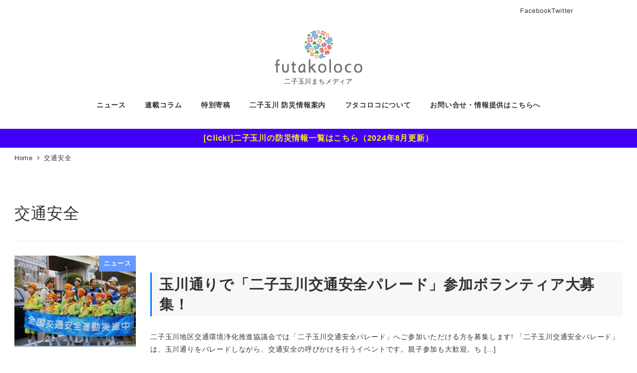

--- FILE ---
content_type: text/html; charset=UTF-8
request_url: https://futakoloco.com/tag/%E4%BA%A4%E9%80%9A%E5%AE%89%E5%85%A8/
body_size: 20992
content:
<!DOCTYPE html>
<html lang="ja" prefix="og: https://ogp.me/ns#" data-sticky-footer="true" data-scrolled="false">

<head>
			<meta charset="UTF-8">
		<meta name="viewport" content="width=device-width, initial-scale=1, minimum-scale=1, viewport-fit=cover">
		<!-- This site is running CAOS for WordPress -->
					<meta property="og:title" content="交通安全">
		
					<meta property="og:type" content="blog">
		
					<meta property="og:url" content="https://futakoloco.com/tag/%e4%ba%a4%e9%80%9a%e5%ae%89%e5%85%a8/">
		
		
					<meta property="og:site_name" content="futakoloco">
		
					<meta property="og:description" content="二子玉川まちメディア">
		
					<meta property="og:locale" content="ja_JP">
		
				
<!-- Search Engine Optimization by Rank Math - https://rankmath.com/ -->
<title>交通安全 - futakoloco</title>
<meta name="robots" content="follow, noindex"/>
<meta property="og:locale" content="ja_JP" />
<meta property="og:type" content="article" />
<meta property="og:title" content="交通安全 - futakoloco" />
<meta property="og:url" content="https://futakoloco.com/tag/%e4%ba%a4%e9%80%9a%e5%ae%89%e5%85%a8/" />
<meta property="og:site_name" content="futakoloco" />
<meta property="og:image" content="https://futakoloco.com/wp-content/uploads/2020/09/futakoloco_B1-e1552301951970-1.jpg" />
<meta property="og:image:secure_url" content="https://futakoloco.com/wp-content/uploads/2020/09/futakoloco_B1-e1552301951970-1.jpg" />
<meta property="og:image:width" content="701" />
<meta property="og:image:height" content="701" />
<meta property="og:image:type" content="image/jpeg" />
<meta name="twitter:card" content="summary_large_image" />
<meta name="twitter:title" content="交通安全 - futakoloco" />
<meta name="twitter:image" content="https://futakoloco.com/wp-content/uploads/2020/09/futakoloco_B1-e1552301951970-1.jpg" />
<meta name="twitter:label1" content="投稿" />
<meta name="twitter:data1" content="10" />
<script type="application/ld+json" class="rank-math-schema">{"@context":"https://schema.org","@graph":[{"@type":"Person","@id":"https://futakoloco.com/#person","name":"\u30b7\u30f3\u30e4B","image":{"@type":"ImageObject","@id":"https://futakoloco.com/#logo","url":"http://futakoloco.com/wp-content/uploads/2019/03/futakoloco-logo.gif","contentUrl":"http://futakoloco.com/wp-content/uploads/2019/03/futakoloco-logo.gif","caption":"\u30b7\u30f3\u30e4B","inLanguage":"ja","width":"360","height":"180"}},{"@type":"WebSite","@id":"https://futakoloco.com/#website","url":"https://futakoloco.com","name":"\u30b7\u30f3\u30e4B","publisher":{"@id":"https://futakoloco.com/#person"},"inLanguage":"ja"},{"@type":"CollectionPage","@id":"https://futakoloco.com/tag/%e4%ba%a4%e9%80%9a%e5%ae%89%e5%85%a8/#webpage","url":"https://futakoloco.com/tag/%e4%ba%a4%e9%80%9a%e5%ae%89%e5%85%a8/","name":"\u4ea4\u901a\u5b89\u5168 - futakoloco","isPartOf":{"@id":"https://futakoloco.com/#website"},"inLanguage":"ja"}]}</script>
<!-- /Rank Math WordPress SEO プラグイン -->

<link rel='dns-prefetch' href='//www.googletagmanager.com' />
<link rel='preconnect' href='//www.google-analytics.com' />
<link rel="alternate" type="application/rss+xml" title="futakoloco &raquo; フィード" href="https://futakoloco.com/feed/" />
<link rel="alternate" type="application/rss+xml" title="futakoloco &raquo; コメントフィード" href="https://futakoloco.com/comments/feed/" />
		<link rel="profile" href="http://gmpg.org/xfn/11">
				<link rel="alternate" type="application/rss+xml" title="futakoloco &raquo; 交通安全 タグのフィード" href="https://futakoloco.com/tag/%e4%ba%a4%e9%80%9a%e5%ae%89%e5%85%a8/feed/" />
<style id='wp-img-auto-sizes-contain-inline-css' type='text/css'>
img:is([sizes=auto i],[sizes^="auto," i]){contain-intrinsic-size:3000px 1500px}
/*# sourceURL=wp-img-auto-sizes-contain-inline-css */
</style>
<link rel='stylesheet' id='toolset_bootstrap_4-css' href='https://futakoloco.com/wp-content/plugins/wp-views/vendor/toolset/toolset-common/res/lib/bootstrap4/css/bootstrap.min.css?ver=4.5.3' type='text/css' media='screen' />
<link rel='stylesheet' id='toolset-maps-fixes-css' href='//futakoloco.com/wp-content/plugins/toolset-maps/resources/css/toolset_maps_fixes.css?ver=2.2.1' type='text/css' media='all' />
<link rel='stylesheet' id='wp-share-buttons-css' href='https://futakoloco.com/wp-content/themes/snow-monkey/vendor/inc2734/wp-share-buttons/src/assets/css/wp-share-buttons.css?ver=1765460988' type='text/css' media='all' />
<link rel='stylesheet' id='slick-carousel-css' href='https://futakoloco.com/wp-content/themes/snow-monkey/vendor/inc2734/wp-awesome-widgets/src/assets/packages/slick-carousel/slick/slick.css?ver=1765460988' type='text/css' media='all' />
<link rel='stylesheet' id='slick-carousel-theme-css' href='https://futakoloco.com/wp-content/themes/snow-monkey/vendor/inc2734/wp-awesome-widgets/src/assets/packages/slick-carousel/slick/slick-theme.css?ver=1765460988' type='text/css' media='all' />
<link rel='stylesheet' id='wp-awesome-widgets-css' href='https://futakoloco.com/wp-content/themes/snow-monkey/vendor/inc2734/wp-awesome-widgets/src/assets/css/app.css?ver=1765460988' type='text/css' media='all' />
<link rel='stylesheet' id='wp-pure-css-gallery-css' href='https://futakoloco.com/wp-content/themes/snow-monkey/vendor/inc2734/wp-pure-css-gallery/src/assets/css/wp-pure-css-gallery.css?ver=1765460988' type='text/css' media='all' />
<style id='wp-emoji-styles-inline-css' type='text/css'>

	img.wp-smiley, img.emoji {
		display: inline !important;
		border: none !important;
		box-shadow: none !important;
		height: 1em !important;
		width: 1em !important;
		margin: 0 0.07em !important;
		vertical-align: -0.1em !important;
		background: none !important;
		padding: 0 !important;
	}
/*# sourceURL=wp-emoji-styles-inline-css */
</style>
<link rel='stylesheet' id='wp-block-library-css' href='https://futakoloco.com/wp-includes/css/dist/block-library/style.min.css?ver=b1f5921e778e3b4d94e34e988209840f' type='text/css' media='all' />
<style id='wp-block-library-inline-css' type='text/css'>
:root :where(.wp-block-button.is-style-snow-monkey-143783) .wp-block-button__link, :root :where(.smb-btn-wrapper.is-style-snow-monkey-143783) .smb-btn { border-bottom-style: solid; border-bottom-width: 5px; transition: none; } :root :where(.wp-block-button.is-style-snow-monkey-143783) .wp-block-button__link { --btn--background-color: var(--wp--preset--color--luminous-vivid-amber); background-color: var(--btn--background-color); border-bottom-color: color-mix(in srgb, var(--btn--background-color), #000 15%); } :root :where(.smb-btn-wrapper.is-style-snow-monkey-143783) .smb-btn { --smb-btn--background-color: var(--wp--preset--color--luminous-vivid-amber); border-bottom-color: color-mix(in srgb, var(--smb-btn--background-color), #000 15%); } :root :where(.wp-block-button.is-style-snow-monkey-143783) .wp-block-button__link:active, :root :where(.smb-btn-wrapper.is-style-snow-monkey-143783) .smb-btn:active { margin-top: 3px; border-bottom-width: 2px; } :root :where(.wp-block-button.is-style-snow-monkey-143783) .wp-block-button__link:focus-visible, :root :where(.smb-btn-wrapper.is-style-snow-monkey-143783) .smb-btn:focus-visible { filter: none; } @media (any-hover: hover) { :root :where(.wp-block-button.is-style-snow-monkey-143783) .wp-block-button__link:hover, :root :where(.smb-btn-wrapper.is-style-snow-monkey-143783) .smb-btn:hover { filter: none; } }
:root :where(.wp-block-button.is-style-snow-monkey-143789), :root :where(.smb-btn-wrapper.is-style-snow-monkey-143789) { --btn--inline-svg: url(data:image/svg+xml;charset=UTF-8,%3Csvg%20xmlns%3D%22http%3A%2F%2Fwww.w3.org%2F2000%2Fsvg%22%20width%3D%2224%22%20height%3D%2224%22%20viewBox%3D%220%200%2024%2024%22%20fill%3D%22none%22%20stroke%3D%22currentColor%22%20stroke-width%3D%222%22%20stroke-linecap%3D%22round%22%20stroke-linejoin%3D%22round%22%20class%3D%22feather%20feather-chevron-right%22%3E%3Cpolyline%20points%3D%229%2018%2015%2012%209%206%22%3E%3C%2Fpolyline%3E%3C%2Fsvg%3E); --btn--arrow-area-width: 30px; } :root :where(.wp-block-button.is-style-snow-monkey-143789) .wp-block-button__link, :root :where(.smb-btn-wrapper.is-style-snow-monkey-143789) .smb-btn { position: relative; padding-right: calc(var(--btn--arrow-area-width) + var(--_s-1)); overflow: hidden; } :root :where(.wp-block-button.is-style-snow-monkey-143789) .wp-block-button__link::before, :root :where(.smb-btn-wrapper.is-style-snow-monkey-143789) .smb-btn::before { content: ''; position: absolute; inset: 0 0 0 calc(100% - var(--btn--arrow-area-width)); background-color: rgba(0 0 0 / .15); } :root :where(.wp-block-button.is-style-snow-monkey-143789) .wp-block-button__link::after, :root :where(.smb-btn-wrapper.is-style-snow-monkey-143789) .smb-btn::after { content: ''; position: absolute; inset: calc(50% - .5em) calc(var(--btn--arrow-area-width) / 2 - .5em) auto auto; display: block; mask-image: var(--btn--inline-svg); mask-position: center center; mask-repeat: no-repeat; mask-size: contain; height: 1em; width: 1em; background-color: currentColor; }
:root :where(.wp-block-button.is-style-snow-monkey-143790), :root :where(.smb-btn-wrapper.is-style-snow-monkey-143790) { --btn--circle-color: currentColor; --btn--circle-size: 42px; --btn--icon-color: var(--wp--preset--color--white); --btn--inline-svg: url(data:image/svg+xml;charset=UTF-8,%3Csvg%20xmlns%3D%22http%3A%2F%2Fwww.w3.org%2F2000%2Fsvg%22%20width%3D%2224%22%20height%3D%2224%22%20viewBox%3D%220%200%2024%2024%22%20fill%3D%22none%22%20stroke%3D%22currentColor%22%20stroke-width%3D%222%22%20stroke-linecap%3D%22round%22%20stroke-linejoin%3D%22round%22%20class%3D%22feather%20feather-chevron-right%22%3E%3Cpolyline%20points%3D%229%2018%2015%2012%209%206%22%3E%3C%2Fpolyline%3E%3C%2Fsvg%3E); --btn--padding: 0; } :root :where(.wp-block-button.is-style-snow-monkey-143790) .wp-block-button__link, :root :where(.smb-btn-wrapper.is-style-snow-monkey-143790) .smb-btn { position: relative; display: flex; align-items: center; gap: var(--_s-1); background-color: transparent; padding: 0; } :root :where(.wp-block-button.is-style-snow-monkey-143790) .wp-block-button__link { color: var(--wp--preset--color--sm-accent); } :root :where(.smb-btn-wrapper.is-style-snow-monkey-143790) .smb-btn { --smb-btn--color: var(--wp--preset--color--sm-accent); } :root :where(.wp-block-button.is-style-snow-monkey-143790) .wp-block-button__link::before, :root :where(.smb-btn-wrapper.is-style-snow-monkey-143790) .smb-btn::before { content: ''; display: block; background-color: var(--btn--circle-color); border-radius: 100%; height: var(--btn--circle-size); width: var(--btn--circle-size); min-width: var(--btn--circle-size); transition: background-color .2s; } :root :where(.wp-block-button.is-style-snow-monkey-143790) .wp-block-button__link::after, :root :where(.smb-btn-wrapper.is-style-snow-monkey-143790) .smb-btn::after { content: ''; position: absolute; left: calc(var(--btn--circle-size) / 2 - .5em); display: block; mask-image: var(--btn--inline-svg); mask-position: center center; mask-repeat: no-repeat; mask-size: contain; height: 1em; width: 1em; background-color: var(--btn--icon-color); }
:root :where(.wp-block-button.is-style-snow-monkey-143795), :root :where(.smb-btn-wrapper.is-style-snow-monkey-143795) { --circle-size: 42px; --circle-color: currentColor; --icon-color: var(--wp--preset--color--white); --inline-svg: url(data:image/svg+xml;charset=UTF-8,%3Csvg%20xmlns%3D%22http%3A%2F%2Fwww.w3.org%2F2000%2Fsvg%22%20width%3D%2224%22%20height%3D%2224%22%20viewBox%3D%220%200%2024%2024%22%20fill%3D%22none%22%20stroke%3D%22currentColor%22%20stroke-width%3D%222%22%20stroke-linecap%3D%22round%22%20stroke-linejoin%3D%22round%22%20class%3D%22feather%20feather-chevron-right%22%3E%3Cpolyline%20points%3D%229%2018%2015%2012%209%206%22%3E%3C%2Fpolyline%3E%3C%2Fsvg%3E); --btn--padding: 0; } :root :where(.wp-block-button.is-style-snow-monkey-143795) .wp-block-button__link, :root :where(.smb-btn-wrapper.is-style-snow-monkey-143795) .smb-btn { position: relative; display: flex; align-items: center; flex-direction: row-reverse; gap: var(--_s-1); background-color: transparent; padding: 0; } :root :where(.wp-block-button.is-style-snow-monkey-143795) .wp-block-button__link { color: var(--wp--preset--color--sm-accent); } :root :where(.smb-btn-wrapper.is-style-snow-monkey-143795) .smb-btn { --smb-btn--color: var(--wp--preset--color--sm-accent); } :root :where(.wp-block-button.is-style-snow-monkey-143795) .wp-block-button__link::before, :root :where(.smb-btn-wrapper.is-style-snow-monkey-143795) .smb-btn::before { content: ''; display: block; background-color: var(--circle-color); border-radius: 100%; height: var(--circle-size); width: var(--circle-size); min-width: var(--circle-size); transition: background-color .2s; } :root :where(.wp-block-button.is-style-snow-monkey-143795) .wp-block-button__link::after, :root :where(.smb-btn-wrapper.is-style-snow-monkey-143795) .smb-btn::after { content: ''; position: absolute; right: calc(var(--circle-size) / 2 - .5em); display: block; mask-image: var(--inline-svg); mask-position: center center; mask-repeat: no-repeat; mask-size: contain; height: 1em; width: 1em; background-color: var(--icon-color); }
:root :where(.wp-block-button.is-style-snow-monkey-143798), :root :where(.smb-btn-wrapper.is-style-snow-monkey-143798) { --cross-color: currentColor; } :root :where(.wp-block-button.is-style-snow-monkey-143798) .wp-block-button__link, :root :where(.smb-btn-wrapper.is-style-snow-monkey-143798) .smb-btn { position: relative; border-radius: 0; padding: calc(var(--_padding1) / 1.5) var(--_padding1); } :root :where(.wp-block-button.is-style-snow-monkey-143798) .wp-block-button__link { background-color: transparent; color: currentColor; } :root :where(.smb-btn-wrapper.is-style-snow-monkey-143798) .smb-btn { --smb-btn--background-color: transparent; --smb-btn--color: currentColor; } :root :where(.wp-block-button.is-style-snow-monkey-143798) .wp-block-button__link::before, :root :where(.wp-block-button.is-style-snow-monkey-143798) .wp-block-button__link::after, :root :where(.smb-btn-wrapper.is-style-snow-monkey-143798) .smb-btn::before, :root :where(.smb-btn-wrapper.is-style-snow-monkey-143798) .smb-btn::after { content: ''; position: absolute; height: 50%; width: 50%; background-color: var(--cross-color); mask-repeat: no-repeat, no-repeat; mask-size: 6px 6px, 100% 100%; } :root :where(.wp-block-button.is-style-snow-monkey-143798) .wp-block-button__link::before, :root :where(.smb-btn-wrapper.is-style-snow-monkey-143798) .smb-btn::before { mask-image: url("data:image/svg+xml,%3Csvg viewBox='0 0 6 6' xmlns='http://www.w3.org/2000/svg'%3E%3Cpath d='M5 0L5 5H0V6H5H6L6 5V0H5Z' stroke-width='1px' /%3E%3C/svg%3E"), url("data:image/svg+xml,%3Csvg viewBox='0 0 6 6' xmlns='http://www.w3.org/2000/svg' preserveAspectRatio='none'%3E%3Cline x1='0' y1='0' x2='0' y2='6' stroke-width='2px' vector-effect='non-scaling-stroke' stroke='currentColor'%3E%3C/line%3E%3Cline x1='0' y1='0' x2='6' y2='0' stroke-width='2px' vector-effect='non-scaling-stroke' stroke='currentColor'%3E%3C/line%3E%3C/svg%3E"); mask-position: 0 0, 5px 5px; inset: 0 auto auto 0; } :root :where(.wp-block-button.is-style-snow-monkey-143798) .wp-block-button__link::after, :root :where(.smb-btn-wrapper.is-style-snow-monkey-143798) .smb-btn::after { mask-image: url("data:image/svg+xml,%3Csvg viewBox='0 0 6 6' xmlns='http://www.w3.org/2000/svg'%3E%3Cpath d='M6 0H1H0V0.999999V6H1L1 1L6 1V0Z' fill='currentColor'/%3E%3C/svg%3E%0A"), url("data:image/svg+xml,%3Csvg viewBox='0 0 6 6' xmlns='http://www.w3.org/2000/svg' preserveAspectRatio='none'%3E%3Cline x1='0' y1='6' x2='6' y2='6' stroke-width='2px' vector-effect='non-scaling-stroke' stroke='currentColor'%3E%3C/line%3E%3Cline x1='6' y1='0' x2='6' y2='6' stroke-width='2px' vector-effect='non-scaling-stroke' stroke='currentColor'%3E%3C/line%3E%3C/svg%3E"); mask-position: 100% 100%, calc(100% - 5px) calc(100% - 5px); inset: auto 0 0 auto; } :root :where(.wp-block-button.is-style-snow-monkey-143798) .wp-block-button__link:focus-visible, :root :where(.smb-btn-wrapper.is-style-snow-monkey-143798) .smb-btn:focus-visible { filter: none; } @media (any-hover: hover) { :root :where(.wp-block-button.is-style-snow-monkey-143798) .wp-block-button__link:hover, :root :where(.smb-btn-wrapper.is-style-snow-monkey-143798) .smb-btn:hover { filter: none; } }
:root :where(.wp-block-button.is-style-snow-monkey-143799), :root :where(.smb-btn-wrapper.is-style-snow-monkey-143799) { --circle-size: 42px; --circle-color: currentColor; --icon-color: var(--wp--preset--color--sm-accent); --inline-svg: url(data:image/svg+xml;charset=UTF-8,%3Csvg%20xmlns%3D%22http%3A%2F%2Fwww.w3.org%2F2000%2Fsvg%22%20width%3D%2224%22%20height%3D%2224%22%20viewBox%3D%220%200%2024%2024%22%20fill%3D%22none%22%20stroke%3D%22currentColor%22%20stroke-width%3D%223%22%20stroke-linecap%3D%22round%22%20stroke-linejoin%3D%22round%22%20class%3D%22feather%20feather-chevron-right%22%3E%3Cpolyline%20points%3D%229%2018%2015%2012%209%206%22%3E%3C%2Fpolyline%3E%3C%2Fsvg%3E); } :root :where(.wp-block-button.is-style-snow-monkey-143799) { --btn--padding: var(--_padding-2); } :root :where(.wp-block-button.is-style-snow-monkey-143799) .wp-block-button__link, :root :where(.smb-btn-wrapper.is-style-snow-monkey-143799) .smb-btn { position: relative; display: grid; grid-auto-flow: column; grid-template-columns: auto 1fr; align-items: center; gap: var(--_s-1); color: var(--wp--preset--color--white); font-weight: bold; } :root :where(.wp-block-button.is-style-snow-monkey-143799) .wp-block-button__link { border-radius: calc(var(--circle-size) / 2 + var(--btn--padding)); padding: var(--btn--padding) calc(var(--_padding-2) * 2) var(--btn--padding) var(--btn--padding); } :root :where(.smb-btn-wrapper.is-style-snow-monkey-143799) .smb-btn { --smb-btn--padding: var(--_padding-2); --smb-btn--border-radius: calc(var(--circle-size) / 2 + var(--smb-btn--padding)); padding: var(--smb-btn--padding) calc(var(--_padding-2) * 2) var(--smb-btn--padding) var(--smb-btn--padding); } :root :where(.wp-block-button.is-style-snow-monkey-143799) .wp-block-button__link::before, :root :where(.smb-btn-wrapper.is-style-snow-monkey-143799) .smb-btn::before { content: ''; display: block; background-color: var(--circle-color); border-radius: var(--circle-size); height: var(--circle-size); width: var(--circle-size); } :root :where(.wp-block-button.is-style-snow-monkey-143799) .wp-block-button__link::after, :root :where(.smb-btn-wrapper.is-style-snow-monkey-143799) .smb-btn::after { content: ''; position: absolute; display: block; mask-image: var(--inline-svg); mask-position: center center; mask-repeat: no-repeat; mask-size: contain; height: 1em; width: 1em; background-color: inherit; } :root :where(.wp-block-button.is-style-snow-monkey-143799) .wp-block-button__link::after { left: calc(var(--circle-size) / 2 + var(--btn--padding) - .5em); } :root :where(.smb-btn-wrapper.is-style-snow-monkey-143799) .smb-btn::after { left: calc(var(--circle-size) / 2 + var(--smb-btn--padding) - .5em); }
:root :where(.wp-block-button.is-style-snow-monkey-143801) .wp-block-button__link, :root :where(.smb-btn-wrapper.is-style-snow-monkey-143801) .smb-btn { border-width: 1px; border-style: solid; border-color: currentColor; border-radius: 0; box-shadow: 5px 5px 0 currentColor; transition: transform .1s, box-shadow .1s; } :root :where(.wp-block-button.is-style-snow-monkey-143801) .wp-block-button__link { background-color: var(--wp--preset--color--white); color: var(--wp--preset--color--sm-text); } :root :where(.smb-btn-wrapper.is-style-snow-monkey-143801) .smb-btn { --smb-btn--background-color: var(--wp--preset--color--white); --smb-btn--color: var(--wp--preset--color--sm-text); } :root :where(.wp-block-button.is-style-snow-monkey-143801) .wp-block-button__link:active, :root :where(.smb-btn-wrapper.is-style-snow-monkey-143801) .smb-btn:active { box-shadow: none; transform: translate(5px, 5px); } :root :where(.wp-block-button.is-style-snow-monkey-143801) .wp-block-button__link:focus-visible, :root :where(.smb-btn-wrapper.is-style-snow-monkey-143801) .smb-btn:focus-visible { filter: none; } @media (any-hover: hover) { :root :where(.wp-block-button.is-style-snow-monkey-143801) .wp-block-button__link:hover, :root :where(.smb-btn-wrapper.is-style-snow-monkey-143801) .smb-btn:hover { filter: none; } }
:root :where(.wp-block-button.is-style-snow-monkey-143805), :root :where(.smb-btn-wrapper.is-style-snow-monkey-143805) { --btn--shadow-offset: 7px; padding: 0 var(--btn--shadow-offset) var(--btn--shadow-offset) 0; } :root :where(.wp-block-button.is-style-snow-monkey-143805) .wp-block-button__link, :root :where(.smb-btn-wrapper.is-style-snow-monkey-143805) .smb-btn { position: relative; border-width: 1px; border-style: solid; border-color: currentColor; border-radius: 0; transition: transform .05s; } :root :where(.wp-block-button.is-style-snow-monkey-143805) .wp-block-button__link { background-color: var(--wp--preset--color--white); color: var(--wp--preset--color--sm-text); } :root :where(.smb-btn-wrapper.is-style-snow-monkey-143805) .smb-btn { --smb-btn--background-color: var(--wp--preset--color--white); --smb-btn--color: var(--wp--preset--color--sm-text); } :root :where(.wp-block-button.is-style-snow-monkey-143805) .wp-block-button__link::before, :root :where(.smb-btn-wrapper.is-style-snow-monkey-143805) .smb-btn::before { content: ''; position: absolute; inset: auto calc(var(--btn--shadow-offset) * -1) calc(var(--btn--shadow-offset) * -1) auto; height: 70%; width: 70%; mask-image: url("data:image/svg+xml,%3Csvg viewBox='0 0 6 6' xmlns='http://www.w3.org/2000/svg' preserveAspectRatio='none'%3E%3Cline x1='0' y1='6' x2='6' y2='6' stroke-width='2px' vector-effect='non-scaling-stroke' stroke='currentColor'%3E%3C/line%3E%3Cline x1='6' y1='0' x2='6' y2='6' stroke-width='2px' vector-effect='non-scaling-stroke' stroke='currentColor'%3E%3C/line%3E%3C/svg%3E"); mask-repeat: no-repeat; mask-size: 100% 100%; background-color: currentColor; } :root :where(.wp-block-button.is-style-snow-monkey-143805) .wp-block-button__link:active, :root :where(.smb-btn-wrapper.is-style-snow-monkey-143805) .smb-btn:active { transform: translate(var(--btn--shadow-offset), var(--btn--shadow-offset)); } :root :where(.wp-block-button.is-style-snow-monkey-143805) .wp-block-button__link:active::before, :root :where(.smb-btn-wrapper.is-style-snow-monkey-143805) .smb-btn:active::before { display: none; } :root :where(.wp-block-button.is-style-snow-monkey-143805) .wp-block-button__link:focus-visible, :root :where(.smb-btn-wrapper.is-style-snow-monkey-143805) .smb-btn:focus-visible { filter: none; } @media (any-hover: hover) { :root :where(.wp-block-button.is-style-snow-monkey-143805) .wp-block-button__link:hover, :root :where(.smb-btn-wrapper.is-style-snow-monkey-143805) .smb-btn:hover { filter: none; } }
:root :where(.wp-block-button.is-style-snow-monkey-143806) .wp-block-button__link, :root :where(.smb-btn-wrapper.is-style-snow-monkey-143806) .smb-btn { position: relative; display: inline-flex; align-items: center; flex-direction: row-reverse; gap: 1em; border-radius: 0; border-width: 0; } :root :where(.wp-block-button.is-style-snow-monkey-143806) .wp-block-button__link { background-color: transparent; color: currentColor; padding: var(--_padding-2) 0; } :root :where(.smb-btn-wrapper.is-style-snow-monkey-143806) .smb-btn { --smb-btn--background-color: transparent; --smb-btn--color: currentColor; --smb-btn--padding-vertical: var(--_padding-2); --smb-btn--padding-horizontal: 0; } :root :where(.wp-block-button.is-style-snow-monkey-143806) .wp-block-button__link::before, :root :where(.smb-btn-wrapper.is-style-snow-monkey-143806) .smb-btn::before { content: ''; height: 6px; width: 6px; background-color: var(--wp--preset--color--sm-accent); border-radius: 100%; } :root :where(.wp-block-button.is-style-snow-monkey-143806) .wp-block-button__link::after, :root :where(.smb-btn-wrapper.is-style-snow-monkey-143806) .smb-btn::after { content: ''; position: absolute; inset: auto auto 0 0; height: 1px; width: 0; background-color: currentColor; transition: width .2s; } :root :where(.wp-block-button.is-style-snow-monkey-143806) .wp-block-button__link:focus-visible::after, :root :where(.smb-btn-wrapper.is-style-snow-monkey-143806) .smb-btn:focus-visible::after { width: 100%; } @media (any-hover: hover) { :root :where(.wp-block-button.is-style-snow-monkey-143806) .wp-block-button__link:hover::after, :root :where(.smb-btn-wrapper.is-style-snow-monkey-143806) .smb-btn:hover::after { width: 100%; } }
:root :where(.smb-step.is-style-snow-monkey-143920) > .smb-step__body { display: grid; grid-template-columns: repeat(auto-fill, minmax(240px, 1fr)); gap: var(--_s1); } :root :where(.smb-step.is-style-snow-monkey-143920) > .smb-step__body::before { display: none; } :root :where(.smb-step.is-style-snow-monkey-143920) > .smb-step__body > .smb-step__item { margin: 0; } :root :where(.smb-step.is-style-snow-monkey-143920) > .smb-step__body > .smb-step__item > .smb-step__item__title { display: flex; align-items: center; gap: 1em } :root :where(.smb-step.is-style-snow-monkey-143920) > .smb-step__body > .smb-step__item:not(:last-child) > .smb-step__item__title::after { content: '→'; } :root :where(.smb-step.is-style-snow-monkey-143920) > .smb-step__body > .smb-step__item > .smb-step__item__title > .smb-step__item__number { position: static; margin: 0; transform: none; }
:root :where(.smb-accordion.is-style-snow-monkey-144107):not(:root) { --smb-accordion--title-background-color: var(--wp--preset--color--sm-accent); --smb-accordion--title-color: var(--wp--preset--color--white); } :root :where(.smb-accordion.is-style-snow-monkey-144107) > .smb-accordion__item > .smb-accordion__item__title::before { flex: 0 0 auto; content: 'Q'; margin-right: var(--_s-1); display: grid; place-items: center; background-color: var(--smb-accordion-item--color, var(--smb-accordion--title-color)); border-radius: 100%; color: var(--smb-accordion-item--background-color, var(--smb-accordion--title-background-color)); font-weight: bold; line-height: 1; width: 1.5rem; height: 1.5rem; } :root :where(.smb-accordion.is-style-snow-monkey-144107) > .smb-accordion__item > .smb-accordion__item__title > .smb-accordion__item__title__icon { position: relative; } :root :where(.smb-accordion.is-style-snow-monkey-144107) > .smb-accordion__item > .smb-accordion__item__title > .smb-accordion__item__title__icon::before { content: ''; mask-image: url('data:image/svg+xml,%3Csvg%20viewBox%3D%220%200%2016%2016%22%20xmlns%3D%22http%3A%2F%2Fwww.w3.org%2F2000%2Fsvg%22%3E%3Cpath%20d%3D%22M9%200H7V7H0V9H7V16H9V9H16V7H9V0Z%22%2F%3E%3C%2Fsvg%3E'); mask-repeat: no-repeat; width: 10px; height: 10px; background-color: white; display: block; } :root :where(.smb-accordion.is-style-snow-monkey-144107) > .smb-accordion__item > .smb-accordion__item__control:checked + .smb-accordion__item__title > .smb-accordion__item__title__icon { transform:rotate(45deg); } :root :where(.smb-accordion.is-style-snow-monkey-144107) > .smb-accordion__item > .smb-accordion__item__title .smb-accordion__item__title__icon svg { display: none; }

/*# sourceURL=wp-block-library-inline-css */
</style><style id='wp-block-heading-inline-css' type='text/css'>
h1:where(.wp-block-heading).has-background,h2:where(.wp-block-heading).has-background,h3:where(.wp-block-heading).has-background,h4:where(.wp-block-heading).has-background,h5:where(.wp-block-heading).has-background,h6:where(.wp-block-heading).has-background{padding:1.25em 2.375em}h1.has-text-align-left[style*=writing-mode]:where([style*=vertical-lr]),h1.has-text-align-right[style*=writing-mode]:where([style*=vertical-rl]),h2.has-text-align-left[style*=writing-mode]:where([style*=vertical-lr]),h2.has-text-align-right[style*=writing-mode]:where([style*=vertical-rl]),h3.has-text-align-left[style*=writing-mode]:where([style*=vertical-lr]),h3.has-text-align-right[style*=writing-mode]:where([style*=vertical-rl]),h4.has-text-align-left[style*=writing-mode]:where([style*=vertical-lr]),h4.has-text-align-right[style*=writing-mode]:where([style*=vertical-rl]),h5.has-text-align-left[style*=writing-mode]:where([style*=vertical-lr]),h5.has-text-align-right[style*=writing-mode]:where([style*=vertical-rl]),h6.has-text-align-left[style*=writing-mode]:where([style*=vertical-lr]),h6.has-text-align-right[style*=writing-mode]:where([style*=vertical-rl]){rotate:180deg}
:root :where(.wp-block-heading.is-style-snow-monkey-143809) { border-top-width: 1px; border-top-style: solid; border-top-color: currentColor; border-bottom-width: 1px; border-bottom-style: solid; border-bottom-color: currentColor; padding-top: var(--_padding-2); padding-bottom: var(--_padding-2); }
:root :where(.wp-block-heading.is-style-snow-monkey-143825) { --hyphen-width: .5em; display: flex; align-items: center; gap: var(--_s-2); } :root :where(.wp-block-heading.is-style-snow-monkey-143825)::before { content: ''; height: 1px; width: var(--hyphen-width); background-color: var(--wp--preset--color--sm-accent); }
:root :where(.wp-block-heading.is-style-snow-monkey-143826) { --heading--color: var(--wp--preset--color--sm-accent); position: relative; margin-right: auto; margin-left: auto; padding-right: 2rem; padding-left: 2rem; width: fit-content; } :root :where(.wp-block-heading.is-style-snow-monkey-143826)::before { content: ''; position: absolute; background-color: var(--heading--color); inset: 0; mask-image: url('data:image/svg+xml;charset=utf8,%3Csvg%20viewBox%3D%220%200%209%2016%22%20xmlns%3D%22http%3A%2F%2Fwww.w3.org%2F2000%2Fsvg%22%3E%3Cpath%20d%3D%22M1.47653%200.511402L8.49047%2014.8921%22%20stroke-linecap%3D%22round%22%20stroke%3D%22currentColor%22%2F%3E%3C%2Fsvg%3E'), url('data:image/svg+xml;charset=utf8,%3Csvg%20viewBox%3D%220%200%209%2016%22%20xmlns%3D%22http%3A%2F%2Fwww.w3.org%2F2000%2Fsvg%22%3E%3Cpath%20d%3D%22M8.01395%200.509998L1.00001%2014.8907%22%20stroke-linecap%3D%22round%22%20stroke%3D%22currentColor%22%2F%3E%3C%2Fsvg%3E'); mask-repeat: no-repeat, no-repeat; mask-position: 0 50%, 100% 50%; mask-size: 1rem, 1rem; pointer-events: none; }
:root :where(.wp-block-heading.is-style-snow-monkey-145909) { display: flex; align-items: center; gap: var(--_s-2); } :root :where(.wp-block-heading.is-style-snow-monkey-145909)::before { content: '#'; color: var(--wp--preset--color--sm-accent); }
:root :where(.wp-block-heading.is-style-snow-monkey-146364) { --hyphen-width: .5em; --hyphen-color: var(--wp--preset--color--sm-accent); display: flex; flex-direction: column; gap: calc(var(--_s-2) / 2); } :root :where(.wp-block-heading.is-style-snow-monkey-146364)::before { content: ''; height: 1px; width: var(--hyphen-width); background-color: var(--hyphen-color); } :root :where(.wp-block-heading.is-style-snow-monkey-146364.has-text-align-center)::before { margin: 0 auto; } :root :where(.wp-block-heading.is-style-snow-monkey-146364.has-text-align-right)::before { margin: 0 0 0 auto; }
/*# sourceURL=wp-block-heading-inline-css */
</style>
<style id='wp-block-paragraph-inline-css' type='text/css'>
.is-small-text{font-size:.875em}.is-regular-text{font-size:1em}.is-large-text{font-size:2.25em}.is-larger-text{font-size:3em}.has-drop-cap:not(:focus):first-letter{float:left;font-size:8.4em;font-style:normal;font-weight:100;line-height:.68;margin:.05em .1em 0 0;text-transform:uppercase}body.rtl .has-drop-cap:not(:focus):first-letter{float:none;margin-left:.1em}p.has-drop-cap.has-background{overflow:hidden}:root :where(p.has-background){padding:1.25em 2.375em}:where(p.has-text-color:not(.has-link-color)) a{color:inherit}p.has-text-align-left[style*="writing-mode:vertical-lr"],p.has-text-align-right[style*="writing-mode:vertical-rl"]{rotate:180deg}
/*# sourceURL=https://futakoloco.com/wp-includes/blocks/paragraph/style.min.css */
</style>
<style id='global-styles-inline-css' type='text/css'>
:root{--wp--preset--aspect-ratio--square: 1;--wp--preset--aspect-ratio--4-3: 4/3;--wp--preset--aspect-ratio--3-4: 3/4;--wp--preset--aspect-ratio--3-2: 3/2;--wp--preset--aspect-ratio--2-3: 2/3;--wp--preset--aspect-ratio--16-9: 16/9;--wp--preset--aspect-ratio--9-16: 9/16;--wp--preset--color--black: #000000;--wp--preset--color--cyan-bluish-gray: #abb8c3;--wp--preset--color--white: #ffffff;--wp--preset--color--pale-pink: #f78da7;--wp--preset--color--vivid-red: #cf2e2e;--wp--preset--color--luminous-vivid-orange: #ff6900;--wp--preset--color--luminous-vivid-amber: #fcb900;--wp--preset--color--light-green-cyan: #7bdcb5;--wp--preset--color--vivid-green-cyan: #00d084;--wp--preset--color--pale-cyan-blue: #8ed1fc;--wp--preset--color--vivid-cyan-blue: #0693e3;--wp--preset--color--vivid-purple: #9b51e0;--wp--preset--color--sm-accent: var(--accent-color);--wp--preset--color--sm-sub-accent: var(--sub-accent-color);--wp--preset--color--sm-text: var(--_color-text);--wp--preset--color--sm-text-alt: var(--_color-white);--wp--preset--color--sm-lightest-gray: var(--_lightest-color-gray);--wp--preset--color--sm-lighter-gray: var(--_lighter-color-gray);--wp--preset--color--sm-light-gray: var(--_light-color-gray);--wp--preset--color--sm-gray: var(--_color-gray);--wp--preset--color--sm-dark-gray: var(--_dark-color-gray);--wp--preset--color--sm-darker-gray: var(--_darker-color-gray);--wp--preset--color--sm-darkest-gray: var(--_darkest-color-gray);--wp--preset--gradient--vivid-cyan-blue-to-vivid-purple: linear-gradient(135deg,rgb(6,147,227) 0%,rgb(155,81,224) 100%);--wp--preset--gradient--light-green-cyan-to-vivid-green-cyan: linear-gradient(135deg,rgb(122,220,180) 0%,rgb(0,208,130) 100%);--wp--preset--gradient--luminous-vivid-amber-to-luminous-vivid-orange: linear-gradient(135deg,rgb(252,185,0) 0%,rgb(255,105,0) 100%);--wp--preset--gradient--luminous-vivid-orange-to-vivid-red: linear-gradient(135deg,rgb(255,105,0) 0%,rgb(207,46,46) 100%);--wp--preset--gradient--very-light-gray-to-cyan-bluish-gray: linear-gradient(135deg,rgb(238,238,238) 0%,rgb(169,184,195) 100%);--wp--preset--gradient--cool-to-warm-spectrum: linear-gradient(135deg,rgb(74,234,220) 0%,rgb(151,120,209) 20%,rgb(207,42,186) 40%,rgb(238,44,130) 60%,rgb(251,105,98) 80%,rgb(254,248,76) 100%);--wp--preset--gradient--blush-light-purple: linear-gradient(135deg,rgb(255,206,236) 0%,rgb(152,150,240) 100%);--wp--preset--gradient--blush-bordeaux: linear-gradient(135deg,rgb(254,205,165) 0%,rgb(254,45,45) 50%,rgb(107,0,62) 100%);--wp--preset--gradient--luminous-dusk: linear-gradient(135deg,rgb(255,203,112) 0%,rgb(199,81,192) 50%,rgb(65,88,208) 100%);--wp--preset--gradient--pale-ocean: linear-gradient(135deg,rgb(255,245,203) 0%,rgb(182,227,212) 50%,rgb(51,167,181) 100%);--wp--preset--gradient--electric-grass: linear-gradient(135deg,rgb(202,248,128) 0%,rgb(113,206,126) 100%);--wp--preset--gradient--midnight: linear-gradient(135deg,rgb(2,3,129) 0%,rgb(40,116,252) 100%);--wp--preset--font-size--small: 13px;--wp--preset--font-size--medium: 20px;--wp--preset--font-size--large: 36px;--wp--preset--font-size--x-large: 42px;--wp--preset--font-size--sm-xs: 0.8rem;--wp--preset--font-size--sm-s: 0.88rem;--wp--preset--font-size--sm-m: 1rem;--wp--preset--font-size--sm-l: 1.14rem;--wp--preset--font-size--sm-xl: 1.33rem;--wp--preset--font-size--sm-2-xl: 1.6rem;--wp--preset--font-size--sm-3-xl: 2rem;--wp--preset--font-size--sm-4-xl: 2.66rem;--wp--preset--font-size--sm-5-xl: 4rem;--wp--preset--font-size--sm-6-xl: 8rem;--wp--preset--spacing--20: var(--_s-2);--wp--preset--spacing--30: var(--_s-1);--wp--preset--spacing--40: var(--_s1);--wp--preset--spacing--50: var(--_s2);--wp--preset--spacing--60: var(--_s3);--wp--preset--spacing--70: var(--_s4);--wp--preset--spacing--80: var(--_s5);--wp--preset--shadow--natural: 6px 6px 9px rgba(0, 0, 0, 0.2);--wp--preset--shadow--deep: 12px 12px 50px rgba(0, 0, 0, 0.4);--wp--preset--shadow--sharp: 6px 6px 0px rgba(0, 0, 0, 0.2);--wp--preset--shadow--outlined: 6px 6px 0px -3px rgb(255, 255, 255), 6px 6px rgb(0, 0, 0);--wp--preset--shadow--crisp: 6px 6px 0px rgb(0, 0, 0);--wp--custom--slim-width: 46rem;--wp--custom--content-width: var(--_global--container-max-width);--wp--custom--content-wide-width: var(--_global--container-max-width);--wp--custom--has-sidebar-main-basis: var(--wp--custom--slim-width);--wp--custom--has-sidebar-sidebar-basis: 336px;}:root { --wp--style--global--content-size: var(--wp--custom--content-width);--wp--style--global--wide-size: var(--wp--custom--content-wide-width); }:where(body) { margin: 0; }.wp-site-blocks > .alignleft { float: left; margin-right: 2em; }.wp-site-blocks > .alignright { float: right; margin-left: 2em; }.wp-site-blocks > .aligncenter { justify-content: center; margin-left: auto; margin-right: auto; }:where(.wp-site-blocks) > * { margin-block-start: var(--_margin1); margin-block-end: 0; }:where(.wp-site-blocks) > :first-child { margin-block-start: 0; }:where(.wp-site-blocks) > :last-child { margin-block-end: 0; }:root { --wp--style--block-gap: var(--_margin1); }:root :where(.is-layout-flow) > :first-child{margin-block-start: 0;}:root :where(.is-layout-flow) > :last-child{margin-block-end: 0;}:root :where(.is-layout-flow) > *{margin-block-start: var(--_margin1);margin-block-end: 0;}:root :where(.is-layout-constrained) > :first-child{margin-block-start: 0;}:root :where(.is-layout-constrained) > :last-child{margin-block-end: 0;}:root :where(.is-layout-constrained) > *{margin-block-start: var(--_margin1);margin-block-end: 0;}:root :where(.is-layout-flex){gap: var(--_margin1);}:root :where(.is-layout-grid){gap: var(--_margin1);}.is-layout-flow > .alignleft{float: left;margin-inline-start: 0;margin-inline-end: 2em;}.is-layout-flow > .alignright{float: right;margin-inline-start: 2em;margin-inline-end: 0;}.is-layout-flow > .aligncenter{margin-left: auto !important;margin-right: auto !important;}.is-layout-constrained > .alignleft{float: left;margin-inline-start: 0;margin-inline-end: 2em;}.is-layout-constrained > .alignright{float: right;margin-inline-start: 2em;margin-inline-end: 0;}.is-layout-constrained > .aligncenter{margin-left: auto !important;margin-right: auto !important;}.is-layout-constrained > :where(:not(.alignleft):not(.alignright):not(.alignfull)){max-width: var(--wp--style--global--content-size);margin-left: auto !important;margin-right: auto !important;}.is-layout-constrained > .alignwide{max-width: var(--wp--style--global--wide-size);}body .is-layout-flex{display: flex;}.is-layout-flex{flex-wrap: wrap;align-items: center;}.is-layout-flex > :is(*, div){margin: 0;}body .is-layout-grid{display: grid;}.is-layout-grid > :is(*, div){margin: 0;}body{padding-top: 0px;padding-right: 0px;padding-bottom: 0px;padding-left: 0px;}a:where(:not(.wp-element-button)){color: var(--wp--preset--color--sm-accent);text-decoration: underline;}:root :where(.wp-element-button, .wp-block-button__link){background-color: var(--wp--preset--color--sm-accent);border-radius: var(--_global--border-radius);border-width: 0;color: var(--wp--preset--color--sm-text-alt);font-family: inherit;font-size: inherit;font-style: inherit;font-weight: inherit;letter-spacing: inherit;line-height: inherit;padding-top: calc(var(--_padding-1) * .5);padding-right: var(--_padding-1);padding-bottom: calc(var(--_padding-1) * .5);padding-left: var(--_padding-1);text-decoration: none;text-transform: inherit;}.has-black-color{color: var(--wp--preset--color--black) !important;}.has-cyan-bluish-gray-color{color: var(--wp--preset--color--cyan-bluish-gray) !important;}.has-white-color{color: var(--wp--preset--color--white) !important;}.has-pale-pink-color{color: var(--wp--preset--color--pale-pink) !important;}.has-vivid-red-color{color: var(--wp--preset--color--vivid-red) !important;}.has-luminous-vivid-orange-color{color: var(--wp--preset--color--luminous-vivid-orange) !important;}.has-luminous-vivid-amber-color{color: var(--wp--preset--color--luminous-vivid-amber) !important;}.has-light-green-cyan-color{color: var(--wp--preset--color--light-green-cyan) !important;}.has-vivid-green-cyan-color{color: var(--wp--preset--color--vivid-green-cyan) !important;}.has-pale-cyan-blue-color{color: var(--wp--preset--color--pale-cyan-blue) !important;}.has-vivid-cyan-blue-color{color: var(--wp--preset--color--vivid-cyan-blue) !important;}.has-vivid-purple-color{color: var(--wp--preset--color--vivid-purple) !important;}.has-sm-accent-color{color: var(--wp--preset--color--sm-accent) !important;}.has-sm-sub-accent-color{color: var(--wp--preset--color--sm-sub-accent) !important;}.has-sm-text-color{color: var(--wp--preset--color--sm-text) !important;}.has-sm-text-alt-color{color: var(--wp--preset--color--sm-text-alt) !important;}.has-sm-lightest-gray-color{color: var(--wp--preset--color--sm-lightest-gray) !important;}.has-sm-lighter-gray-color{color: var(--wp--preset--color--sm-lighter-gray) !important;}.has-sm-light-gray-color{color: var(--wp--preset--color--sm-light-gray) !important;}.has-sm-gray-color{color: var(--wp--preset--color--sm-gray) !important;}.has-sm-dark-gray-color{color: var(--wp--preset--color--sm-dark-gray) !important;}.has-sm-darker-gray-color{color: var(--wp--preset--color--sm-darker-gray) !important;}.has-sm-darkest-gray-color{color: var(--wp--preset--color--sm-darkest-gray) !important;}.has-black-background-color{background-color: var(--wp--preset--color--black) !important;}.has-cyan-bluish-gray-background-color{background-color: var(--wp--preset--color--cyan-bluish-gray) !important;}.has-white-background-color{background-color: var(--wp--preset--color--white) !important;}.has-pale-pink-background-color{background-color: var(--wp--preset--color--pale-pink) !important;}.has-vivid-red-background-color{background-color: var(--wp--preset--color--vivid-red) !important;}.has-luminous-vivid-orange-background-color{background-color: var(--wp--preset--color--luminous-vivid-orange) !important;}.has-luminous-vivid-amber-background-color{background-color: var(--wp--preset--color--luminous-vivid-amber) !important;}.has-light-green-cyan-background-color{background-color: var(--wp--preset--color--light-green-cyan) !important;}.has-vivid-green-cyan-background-color{background-color: var(--wp--preset--color--vivid-green-cyan) !important;}.has-pale-cyan-blue-background-color{background-color: var(--wp--preset--color--pale-cyan-blue) !important;}.has-vivid-cyan-blue-background-color{background-color: var(--wp--preset--color--vivid-cyan-blue) !important;}.has-vivid-purple-background-color{background-color: var(--wp--preset--color--vivid-purple) !important;}.has-sm-accent-background-color{background-color: var(--wp--preset--color--sm-accent) !important;}.has-sm-sub-accent-background-color{background-color: var(--wp--preset--color--sm-sub-accent) !important;}.has-sm-text-background-color{background-color: var(--wp--preset--color--sm-text) !important;}.has-sm-text-alt-background-color{background-color: var(--wp--preset--color--sm-text-alt) !important;}.has-sm-lightest-gray-background-color{background-color: var(--wp--preset--color--sm-lightest-gray) !important;}.has-sm-lighter-gray-background-color{background-color: var(--wp--preset--color--sm-lighter-gray) !important;}.has-sm-light-gray-background-color{background-color: var(--wp--preset--color--sm-light-gray) !important;}.has-sm-gray-background-color{background-color: var(--wp--preset--color--sm-gray) !important;}.has-sm-dark-gray-background-color{background-color: var(--wp--preset--color--sm-dark-gray) !important;}.has-sm-darker-gray-background-color{background-color: var(--wp--preset--color--sm-darker-gray) !important;}.has-sm-darkest-gray-background-color{background-color: var(--wp--preset--color--sm-darkest-gray) !important;}.has-black-border-color{border-color: var(--wp--preset--color--black) !important;}.has-cyan-bluish-gray-border-color{border-color: var(--wp--preset--color--cyan-bluish-gray) !important;}.has-white-border-color{border-color: var(--wp--preset--color--white) !important;}.has-pale-pink-border-color{border-color: var(--wp--preset--color--pale-pink) !important;}.has-vivid-red-border-color{border-color: var(--wp--preset--color--vivid-red) !important;}.has-luminous-vivid-orange-border-color{border-color: var(--wp--preset--color--luminous-vivid-orange) !important;}.has-luminous-vivid-amber-border-color{border-color: var(--wp--preset--color--luminous-vivid-amber) !important;}.has-light-green-cyan-border-color{border-color: var(--wp--preset--color--light-green-cyan) !important;}.has-vivid-green-cyan-border-color{border-color: var(--wp--preset--color--vivid-green-cyan) !important;}.has-pale-cyan-blue-border-color{border-color: var(--wp--preset--color--pale-cyan-blue) !important;}.has-vivid-cyan-blue-border-color{border-color: var(--wp--preset--color--vivid-cyan-blue) !important;}.has-vivid-purple-border-color{border-color: var(--wp--preset--color--vivid-purple) !important;}.has-sm-accent-border-color{border-color: var(--wp--preset--color--sm-accent) !important;}.has-sm-sub-accent-border-color{border-color: var(--wp--preset--color--sm-sub-accent) !important;}.has-sm-text-border-color{border-color: var(--wp--preset--color--sm-text) !important;}.has-sm-text-alt-border-color{border-color: var(--wp--preset--color--sm-text-alt) !important;}.has-sm-lightest-gray-border-color{border-color: var(--wp--preset--color--sm-lightest-gray) !important;}.has-sm-lighter-gray-border-color{border-color: var(--wp--preset--color--sm-lighter-gray) !important;}.has-sm-light-gray-border-color{border-color: var(--wp--preset--color--sm-light-gray) !important;}.has-sm-gray-border-color{border-color: var(--wp--preset--color--sm-gray) !important;}.has-sm-dark-gray-border-color{border-color: var(--wp--preset--color--sm-dark-gray) !important;}.has-sm-darker-gray-border-color{border-color: var(--wp--preset--color--sm-darker-gray) !important;}.has-sm-darkest-gray-border-color{border-color: var(--wp--preset--color--sm-darkest-gray) !important;}.has-vivid-cyan-blue-to-vivid-purple-gradient-background{background: var(--wp--preset--gradient--vivid-cyan-blue-to-vivid-purple) !important;}.has-light-green-cyan-to-vivid-green-cyan-gradient-background{background: var(--wp--preset--gradient--light-green-cyan-to-vivid-green-cyan) !important;}.has-luminous-vivid-amber-to-luminous-vivid-orange-gradient-background{background: var(--wp--preset--gradient--luminous-vivid-amber-to-luminous-vivid-orange) !important;}.has-luminous-vivid-orange-to-vivid-red-gradient-background{background: var(--wp--preset--gradient--luminous-vivid-orange-to-vivid-red) !important;}.has-very-light-gray-to-cyan-bluish-gray-gradient-background{background: var(--wp--preset--gradient--very-light-gray-to-cyan-bluish-gray) !important;}.has-cool-to-warm-spectrum-gradient-background{background: var(--wp--preset--gradient--cool-to-warm-spectrum) !important;}.has-blush-light-purple-gradient-background{background: var(--wp--preset--gradient--blush-light-purple) !important;}.has-blush-bordeaux-gradient-background{background: var(--wp--preset--gradient--blush-bordeaux) !important;}.has-luminous-dusk-gradient-background{background: var(--wp--preset--gradient--luminous-dusk) !important;}.has-pale-ocean-gradient-background{background: var(--wp--preset--gradient--pale-ocean) !important;}.has-electric-grass-gradient-background{background: var(--wp--preset--gradient--electric-grass) !important;}.has-midnight-gradient-background{background: var(--wp--preset--gradient--midnight) !important;}.has-small-font-size{font-size: var(--wp--preset--font-size--small) !important;}.has-medium-font-size{font-size: var(--wp--preset--font-size--medium) !important;}.has-large-font-size{font-size: var(--wp--preset--font-size--large) !important;}.has-x-large-font-size{font-size: var(--wp--preset--font-size--x-large) !important;}.has-sm-xs-font-size{font-size: var(--wp--preset--font-size--sm-xs) !important;}.has-sm-s-font-size{font-size: var(--wp--preset--font-size--sm-s) !important;}.has-sm-m-font-size{font-size: var(--wp--preset--font-size--sm-m) !important;}.has-sm-l-font-size{font-size: var(--wp--preset--font-size--sm-l) !important;}.has-sm-xl-font-size{font-size: var(--wp--preset--font-size--sm-xl) !important;}.has-sm-2-xl-font-size{font-size: var(--wp--preset--font-size--sm-2-xl) !important;}.has-sm-3-xl-font-size{font-size: var(--wp--preset--font-size--sm-3-xl) !important;}.has-sm-4-xl-font-size{font-size: var(--wp--preset--font-size--sm-4-xl) !important;}.has-sm-5-xl-font-size{font-size: var(--wp--preset--font-size--sm-5-xl) !important;}.has-sm-6-xl-font-size{font-size: var(--wp--preset--font-size--sm-6-xl) !important;}
/*# sourceURL=global-styles-inline-css */
</style>

<link rel='stylesheet' id='wp-like-me-box-css' href='https://futakoloco.com/wp-content/themes/snow-monkey/vendor/inc2734/wp-like-me-box/src/assets/css/wp-like-me-box.css?ver=1765460988' type='text/css' media='all' />
<link rel='stylesheet' id='wp-oembed-blog-card-css' href='https://futakoloco.com/wp-content/themes/snow-monkey/vendor/inc2734/wp-oembed-blog-card/src/assets/css/app.css?ver=1765460988' type='text/css' media='all' />
<link rel='stylesheet' id='mpp_gutenberg-css' href='https://futakoloco.com/wp-content/plugins/profile-builder/add-ons-free/user-profile-picture/dist/blocks.style.build.css?ver=2.6.0' type='text/css' media='all' />
<link rel='stylesheet' id='mediaelement-css' href='https://futakoloco.com/wp-includes/js/mediaelement/mediaelementplayer-legacy.min.css?ver=4.2.17' type='text/css' media='all' />
<link rel='stylesheet' id='wp-mediaelement-css' href='https://futakoloco.com/wp-includes/js/mediaelement/wp-mediaelement.min.css?ver=b1f5921e778e3b4d94e34e988209840f' type='text/css' media='all' />
<link rel='stylesheet' id='view_editor_gutenberg_frontend_assets-css' href='https://futakoloco.com/wp-content/plugins/wp-views/public/css/views-frontend.css?ver=3.6.21' type='text/css' media='all' />
<style id='view_editor_gutenberg_frontend_assets-inline-css' type='text/css'>
.wpv-sort-list-dropdown.wpv-sort-list-dropdown-style-default > span.wpv-sort-list,.wpv-sort-list-dropdown.wpv-sort-list-dropdown-style-default .wpv-sort-list-item {border-color: #cdcdcd;}.wpv-sort-list-dropdown.wpv-sort-list-dropdown-style-default .wpv-sort-list-item a {color: #444;background-color: #fff;}.wpv-sort-list-dropdown.wpv-sort-list-dropdown-style-default a:hover,.wpv-sort-list-dropdown.wpv-sort-list-dropdown-style-default a:focus {color: #000;background-color: #eee;}.wpv-sort-list-dropdown.wpv-sort-list-dropdown-style-default .wpv-sort-list-item.wpv-sort-list-current a {color: #000;background-color: #eee;}
.wpv-sort-list-dropdown.wpv-sort-list-dropdown-style-default > span.wpv-sort-list,.wpv-sort-list-dropdown.wpv-sort-list-dropdown-style-default .wpv-sort-list-item {border-color: #cdcdcd;}.wpv-sort-list-dropdown.wpv-sort-list-dropdown-style-default .wpv-sort-list-item a {color: #444;background-color: #fff;}.wpv-sort-list-dropdown.wpv-sort-list-dropdown-style-default a:hover,.wpv-sort-list-dropdown.wpv-sort-list-dropdown-style-default a:focus {color: #000;background-color: #eee;}.wpv-sort-list-dropdown.wpv-sort-list-dropdown-style-default .wpv-sort-list-item.wpv-sort-list-current a {color: #000;background-color: #eee;}.wpv-sort-list-dropdown.wpv-sort-list-dropdown-style-grey > span.wpv-sort-list,.wpv-sort-list-dropdown.wpv-sort-list-dropdown-style-grey .wpv-sort-list-item {border-color: #cdcdcd;}.wpv-sort-list-dropdown.wpv-sort-list-dropdown-style-grey .wpv-sort-list-item a {color: #444;background-color: #eeeeee;}.wpv-sort-list-dropdown.wpv-sort-list-dropdown-style-grey a:hover,.wpv-sort-list-dropdown.wpv-sort-list-dropdown-style-grey a:focus {color: #000;background-color: #e5e5e5;}.wpv-sort-list-dropdown.wpv-sort-list-dropdown-style-grey .wpv-sort-list-item.wpv-sort-list-current a {color: #000;background-color: #e5e5e5;}
.wpv-sort-list-dropdown.wpv-sort-list-dropdown-style-default > span.wpv-sort-list,.wpv-sort-list-dropdown.wpv-sort-list-dropdown-style-default .wpv-sort-list-item {border-color: #cdcdcd;}.wpv-sort-list-dropdown.wpv-sort-list-dropdown-style-default .wpv-sort-list-item a {color: #444;background-color: #fff;}.wpv-sort-list-dropdown.wpv-sort-list-dropdown-style-default a:hover,.wpv-sort-list-dropdown.wpv-sort-list-dropdown-style-default a:focus {color: #000;background-color: #eee;}.wpv-sort-list-dropdown.wpv-sort-list-dropdown-style-default .wpv-sort-list-item.wpv-sort-list-current a {color: #000;background-color: #eee;}.wpv-sort-list-dropdown.wpv-sort-list-dropdown-style-grey > span.wpv-sort-list,.wpv-sort-list-dropdown.wpv-sort-list-dropdown-style-grey .wpv-sort-list-item {border-color: #cdcdcd;}.wpv-sort-list-dropdown.wpv-sort-list-dropdown-style-grey .wpv-sort-list-item a {color: #444;background-color: #eeeeee;}.wpv-sort-list-dropdown.wpv-sort-list-dropdown-style-grey a:hover,.wpv-sort-list-dropdown.wpv-sort-list-dropdown-style-grey a:focus {color: #000;background-color: #e5e5e5;}.wpv-sort-list-dropdown.wpv-sort-list-dropdown-style-grey .wpv-sort-list-item.wpv-sort-list-current a {color: #000;background-color: #e5e5e5;}.wpv-sort-list-dropdown.wpv-sort-list-dropdown-style-blue > span.wpv-sort-list,.wpv-sort-list-dropdown.wpv-sort-list-dropdown-style-blue .wpv-sort-list-item {border-color: #0099cc;}.wpv-sort-list-dropdown.wpv-sort-list-dropdown-style-blue .wpv-sort-list-item a {color: #444;background-color: #cbddeb;}.wpv-sort-list-dropdown.wpv-sort-list-dropdown-style-blue a:hover,.wpv-sort-list-dropdown.wpv-sort-list-dropdown-style-blue a:focus {color: #000;background-color: #95bedd;}.wpv-sort-list-dropdown.wpv-sort-list-dropdown-style-blue .wpv-sort-list-item.wpv-sort-list-current a {color: #000;background-color: #95bedd;}
/*# sourceURL=view_editor_gutenberg_frontend_assets-inline-css */
</style>
<link rel='stylesheet' id='snow-monkey-app-css' href='https://futakoloco.com/wp-content/themes/snow-monkey/assets/css/app/app.css?ver=1765460988' type='text/css' media='all' />
<style id='snow-monkey-app-inline-css' type='text/css'>
input[type="email"],input[type="number"],input[type="password"],input[type="search"],input[type="tel"],input[type="text"],input[type="url"],textarea { font-size: 16px }
:root { --_global--container-max-width: 1024px;--_margin-scale: 1;--_space: 1.8rem;--_space-unitless: 1.8;--accent-color: #6699ff;--wp--preset--color--accent-color: var(--accent-color);--dark-accent-color: #0055ff;--light-accent-color: #ccddff;--lighter-accent-color: #ffffff;--lightest-accent-color: #ffffff;--sub-accent-color: #707593;--wp--preset--color--sub-accent-color: var(--sub-accent-color);--dark-sub-accent-color: #444759;--light-sub-accent-color: #aaadbf;--lighter-sub-accent-color: #d1d3dd;--lightest-sub-accent-color: #dcdde4;--_half-leading: 0.4;--font-family: "Helvetica Neue",Arial,"Hiragino Kaku Gothic ProN","Hiragino Sans","BIZ UDPGothic",Meiryo,sans-serif;--_global--font-family: var(--font-family);--_global--font-size-px: 16px }
html { letter-spacing: 0.05rem }
.p-infobar__inner { background-color: #4100f7 }
.p-infobar__content { color: #ffe923 }
/*# sourceURL=snow-monkey-app-inline-css */
</style>
<link rel='stylesheet' id='snow-monkey-theme-css' href='https://futakoloco.com/wp-content/themes/snow-monkey/assets/css/app/app-theme.css?ver=1765460988' type='text/css' media='all' />
<style id='snow-monkey-theme-inline-css' type='text/css'>
:root { --entry-content-h2-background-color: #f7f7f7;--entry-content-h2-padding: calc(var(--_space) * 0.25) calc(var(--_space) * 0.25) calc(var(--_space) * 0.25) calc(var(--_space) * 0.5);--entry-content-h3-border-bottom: 1px solid #eee;--entry-content-h3-padding: 0 0 calc(var(--_space) * 0.25);--widget-title-display: flex;--widget-title-flex-direction: row;--widget-title-align-items: center;--widget-title-justify-content: center;--widget-title-pseudo-display: block;--widget-title-pseudo-content: "";--widget-title-pseudo-height: 1px;--widget-title-pseudo-background-color: #111;--widget-title-pseudo-flex: 1 0 0%;--widget-title-pseudo-min-width: 20px;--widget-title-before-margin-right: .5em;--widget-title-after-margin-left: .5em }
body { --entry-content-h2-border-left: 1px solid var(--wp--preset--color--sm-accent) }
/*# sourceURL=snow-monkey-theme-inline-css */
</style>
<style id='snow-monkey-inline-css' type='text/css'>
.c-site-branding__title .custom-logo { width: 90px; }@media (min-width: 64em) { .c-site-branding__title .custom-logo { width: 180px; } }
/*# sourceURL=snow-monkey-inline-css */
</style>
<link rel='stylesheet' id='snow-monkey-block-library-app-css' href='https://futakoloco.com/wp-content/themes/snow-monkey/assets/css/block-library/app.css?ver=1765460988' type='text/css' media='all' />
<link rel='stylesheet' id='snow-monkey-block-library-theme-css' href='https://futakoloco.com/wp-content/themes/snow-monkey/assets/css/block-library/app-theme.css?ver=1765460988' type='text/css' media='all' />
<link rel='stylesheet' id='spider-css' href='https://futakoloco.com/wp-content/themes/snow-monkey/assets/css/app/spider.css?ver=1765460988' type='text/css' media='all' />
<link rel='stylesheet' id='snow-monkey-custom-widgets-app-css' href='https://futakoloco.com/wp-content/themes/snow-monkey/assets/css/custom-widgets/app.css?ver=1765460988' type='text/css' media='all' />
<link rel='stylesheet' id='snow-monkey-custom-widgets-theme-css' href='https://futakoloco.com/wp-content/themes/snow-monkey/assets/css/custom-widgets/app-theme.css?ver=1765460988' type='text/css' media='all' />
<style id='snow-monkey-custom-widgets-inline-css' type='text/css'>
.wpaw-site-branding__logo .custom-logo { width: 90px; }@media (min-width: 64em) { .wpaw-site-branding__logo .custom-logo { width: 180px; } }
/*# sourceURL=snow-monkey-custom-widgets-inline-css */
</style>
<link rel='stylesheet' id='wppb_stylesheet-css' href='https://futakoloco.com/wp-content/plugins/profile-builder/assets/css/style-front-end.css?ver=3.15.2' type='text/css' media='all' />
<script type="text/javascript" id="toolset-common-es-frontend-js-extra">
/* <![CDATA[ */
var tcesData = {"bodyIdToSelectors":"tbcss"};
//# sourceURL=toolset-common-es-frontend-js-extra
/* ]]> */
</script>
<script type="text/javascript" src="https://futakoloco.com/wp-content/plugins/wp-views/vendor/toolset/common-es/public/toolset-common-es-frontend.js?ver=175000" id="toolset-common-es-frontend-js"></script>
<script type="text/javascript" defer src="https://futakoloco.com/wp-includes/js/jquery/jquery.min.js?ver=3.7.1" id="jquery-core-js"></script>
<script type="text/javascript" defer src="https://futakoloco.com/wp-content/plugins/wp-views/vendor/toolset/toolset-common/res/lib/bootstrap4/js/bootstrap.bundle.min.js?ver=4.5.3" id="toolset_bootstrap_4-js"></script>
<script type="text/javascript" src="https://futakoloco.com/wp-content/themes/snow-monkey/vendor/inc2734/wp-contents-outline/src/assets/packages/@inc2734/contents-outline/dist/index.js?ver=1765460988" id="contents-outline-js" defer="defer" data-wp-strategy="defer"></script>
<script type="text/javascript" src="https://futakoloco.com/wp-content/themes/snow-monkey/vendor/inc2734/wp-contents-outline/src/assets/js/app.js?ver=1765460988" id="wp-contents-outline-js" defer="defer" data-wp-strategy="defer"></script>
<script type="text/javascript" id="wp-oembed-blog-card-js-extra">
/* <![CDATA[ */
var WP_OEMBED_BLOG_CARD = {"endpoint":"https://futakoloco.com/wp-json/wp-oembed-blog-card/v1"};
//# sourceURL=wp-oembed-blog-card-js-extra
/* ]]> */
</script>
<script type="text/javascript" src="https://futakoloco.com/wp-content/themes/snow-monkey/vendor/inc2734/wp-oembed-blog-card/src/assets/js/app.js?ver=1765460988" id="wp-oembed-blog-card-js" defer="defer" data-wp-strategy="defer"></script>
<script type="text/javascript" id="wp-share-buttons-js-extra">
/* <![CDATA[ */
var inc2734_wp_share_buttons = {"copy_success":"\u30b3\u30d4\u30fc\u3057\u307e\u3057\u305f\uff01","copy_failed":"\u30b3\u30d4\u30fc\u306b\u5931\u6557\u3057\u307e\u3057\u305f\uff01"};
//# sourceURL=wp-share-buttons-js-extra
/* ]]> */
</script>
<script type="text/javascript" src="https://futakoloco.com/wp-content/themes/snow-monkey/vendor/inc2734/wp-share-buttons/src/assets/js/wp-share-buttons.js?ver=1765460988" id="wp-share-buttons-js" defer="defer" data-wp-strategy="defer"></script>
<script type="text/javascript" defer src="https://futakoloco.com/wp-content/plugins/profile-builder/add-ons-free/user-profile-picture/js/mpp-frontend.js?ver=2.6.0" id="mpp_gutenberg_tabs-js"></script>
<script type="text/javascript" id="wp-page-speed-optimization@prefetch-js-before">
/* <![CDATA[ */
if ('undefined' === typeof WPPSO) { var WPPSO = {}; }WPPSO.prefetch = {};WPPSO.prefetch.selector='.l-header, .l-contents__main';WPPSO.prefetch.interval=2000;WPPSO.prefetch.connections=1;
//# sourceURL=wp-page-speed-optimization%40prefetch-js-before
/* ]]> */
</script>
<script type="text/javascript" defer src="https://futakoloco.com/wp-content/themes/snow-monkey/vendor/inc2734/wp-page-speed-optimization/src/assets/js/prefetch.js?ver=1765460988" id="wp-page-speed-optimization@prefetch-js"></script>
<script type="text/javascript" src="https://futakoloco.com/wp-content/themes/snow-monkey/assets/js/smooth-scroll.js?ver=1765460988" id="snow-monkey-smooth-scroll-js" defer="defer" data-wp-strategy="defer"></script>
<script type="text/javascript" src="https://futakoloco.com/wp-content/themes/snow-monkey/assets/js/widgets.js?ver=1765460988" id="snow-monkey-widgets-js" defer="defer" data-wp-strategy="defer"></script>
<script type="text/javascript" src="https://futakoloco.com/wp-content/themes/snow-monkey/assets/packages/spider/dist/js/spider.js?ver=1765460988" id="spider-js" defer="defer" data-wp-strategy="defer"></script>
<script type="text/javascript" id="snow-monkey-js-extra">
/* <![CDATA[ */
var snow_monkey = {"home_url":"https://futakoloco.com","children_expander_open_label":"\u30b5\u30d6\u30e1\u30cb\u30e5\u30fc\u3092\u958b\u304f","children_expander_close_label":"\u30b5\u30d6\u30e1\u30cb\u30e5\u30fc\u3092\u9589\u3058\u308b"};
var inc2734_wp_share_buttons_facebook = {"endpoint":"https://futakoloco.com/wp-admin/admin-ajax.php","action":"inc2734_wp_share_buttons_facebook","_ajax_nonce":"ff18556a26"};
var inc2734_wp_share_buttons_twitter = {"endpoint":"https://futakoloco.com/wp-admin/admin-ajax.php","action":"inc2734_wp_share_buttons_twitter","_ajax_nonce":"f979be06d2"};
var inc2734_wp_share_buttons_hatena = {"endpoint":"https://futakoloco.com/wp-admin/admin-ajax.php","action":"inc2734_wp_share_buttons_hatena","_ajax_nonce":"dfd0e394df"};
var inc2734_wp_share_buttons_feedly = {"endpoint":"https://futakoloco.com/wp-admin/admin-ajax.php","action":"inc2734_wp_share_buttons_feedly","_ajax_nonce":"d3e9f0f428"};
//# sourceURL=snow-monkey-js-extra
/* ]]> */
</script>
<script type="text/javascript" src="https://futakoloco.com/wp-content/themes/snow-monkey/assets/js/app.js?ver=1765460988" id="snow-monkey-js" defer="defer" data-wp-strategy="defer"></script>
<script type="text/javascript" src="https://futakoloco.com/wp-content/themes/snow-monkey/assets/js/fontawesome.js?ver=1765460988" id="snow-monkey-fontawesome-js" defer="defer" data-wp-strategy="defer"></script>
<script type="text/javascript" src="https://futakoloco.com/wp-content/themes/snow-monkey/assets/js/hash-nav.js?ver=1765460988" id="snow-monkey-hash-nav-js" defer="defer" data-wp-strategy="defer"></script>
<script type="text/javascript" src="https://futakoloco.com/wp-content/themes/snow-monkey/assets/js/drop-nav.js?ver=1765460988" id="snow-monkey-drop-nav-js" defer="defer" data-wp-strategy="defer"></script>
<script type="text/javascript" src="https://futakoloco.com/wp-content/themes/snow-monkey/assets/js/page-top.js?ver=1765460988" id="snow-monkey-page-top-js" defer="defer" data-wp-strategy="defer"></script>
<script data-cfasync="false" type="text/javascript" src="https://futakoloco.com/wp-content/uploads/caos/8ecf0aaf.js?id=G-GG892JLXD1" id="caos-gtag-js"></script>
<script data-cfasync="false" type="text/javascript" id="caos-gtag-js-after">
/* <![CDATA[ */
    window.dataLayer = window.dataLayer || [];

    function gtag() {
        dataLayer.push(arguments);
    }

    gtag('js', new Date());
    gtag('config', 'G-GG892JLXD1', {"cookie_domain":"futakoloco.com","cookie_flags":"samesite=none;secure","allow_google_signals":true});
	
//# sourceURL=caos-gtag-js-after
/* ]]> */
</script>
<script type="text/javascript" src="https://futakoloco.com/wp-content/themes/snow-monkey/assets/js/global-nav.js?ver=1765460988" id="snow-monkey-global-nav-js" defer="defer" data-wp-strategy="defer"></script>
<link rel="https://api.w.org/" href="https://futakoloco.com/wp-json/" /><link rel="alternate" title="JSON" type="application/json" href="https://futakoloco.com/wp-json/wp/v2/tags/70" /><link rel="EditURI" type="application/rsd+xml" title="RSD" href="https://futakoloco.com/xmlrpc.php?rsd" />

<meta name="generator" content="Site Kit by Google 1.170.0" /><meta name="generator" content="performant-translations 1.2.0">
		<script type="application/ld+json">
			{"@context":"http:\/\/schema.org","@type":"WebSite","publisher":{"@type":"Organization","url":"https:\/\/futakoloco.com","name":"futakoloco","logo":{"@type":"ImageObject","url":"https:\/\/futakoloco.com\/wp-content\/uploads\/2019\/03\/futakoloco-logo.gif"}}}		</script>
							<meta name="twitter:card" content="summary">
		
						<meta name="theme-color" content="#6699ff">
		 <script> window.addEventListener("load",function(){ var c={script:false,link:false}; function ls(s) { if(!['script','link'].includes(s)||c[s]){return;}c[s]=true; var d=document,f=d.getElementsByTagName(s)[0],j=d.createElement(s); if(s==='script'){j.async=true;j.src='https://futakoloco.com/wp-content/plugins/wp-views/vendor/toolset/blocks/public/js/frontend.js?v=1.6.17';}else{ j.rel='stylesheet';j.href='https://futakoloco.com/wp-content/plugins/wp-views/vendor/toolset/blocks/public/css/style.css?v=1.6.17';} f.parentNode.insertBefore(j, f); }; function ex(){ls('script');ls('link')} window.addEventListener("scroll", ex, {once: true}); if (('IntersectionObserver' in window) && ('IntersectionObserverEntry' in window) && ('intersectionRatio' in window.IntersectionObserverEntry.prototype)) { var i = 0, fb = document.querySelectorAll("[class^='tb-']"), o = new IntersectionObserver(es => { es.forEach(e => { o.unobserve(e.target); if (e.intersectionRatio > 0) { ex();o.disconnect();}else{ i++;if(fb.length>i){o.observe(fb[i])}} }) }); if (fb.length) { o.observe(fb[i]) } } }) </script>
	<noscript>
		<link rel="stylesheet" href="https://futakoloco.com/wp-content/plugins/wp-views/vendor/toolset/blocks/public/css/style.css">
	</noscript><!-- start Simple Custom CSS and JS -->
<style type="text/css">
/* Updated CSS for H2 with narrower vertical padding and reduced bottom margin */
.entry-content h2,
.c-entry__body h2,
.wp-block-post-content h2 {
  font-size: 1.8rem !important;
  font-weight: 600 !important;
  background-color: #f7f7f7 !important;
  border-left: 3px solid #007bff !important;
  padding: 4px 15px !important; /* narrower vertical padding */
  margin: 1.2em 0 1em !important; /* reduced bottom margin for narrower spacing */
  line-height: 1.4 !important;
  color: #333 !important;
}

/* Unchanged H3 styling with subtle padding */
.entry-content h3,
.c-entry__body h3,
.wp-block-post-content h3 {
  font-size: 1.5rem !important;
  font-weight: 600 !important;
  border-bottom: 1px solid #ddd !important;
  padding-bottom: 8px !important;
  margin: 1.2em 0 !important;
  line-height: 1.4 !important;
  color: #333 !important;
}
</style>
<!-- end Simple Custom CSS and JS -->
<!-- start Simple Custom CSS and JS -->
<style type="text/css">
/* Add your CSS code here.

For example:
.example {
    color: red;
}

For brushing up on your CSS knowledge, check out http://www.w3schools.com/css/css_syntax.asp

End of comment */ 

body {background-color: #ffffff;}
ul.c-entries--rich-media {display: inline;}

ul li.c-entries__item
{max-width: 100%;}

span.p-infobar__inner {background-color: #99ccff;}



</style>
<!-- end Simple Custom CSS and JS -->
<link rel="icon" href="https://futakoloco.com/wp-content/uploads/2017/12/cropped-B2F57462-8A30-4406-8F5B-B0BE8B3CC192-32x32.jpeg" sizes="32x32" />
<link rel="icon" href="https://futakoloco.com/wp-content/uploads/2017/12/cropped-B2F57462-8A30-4406-8F5B-B0BE8B3CC192-192x192.jpeg" sizes="192x192" />
<link rel="apple-touch-icon" href="https://futakoloco.com/wp-content/uploads/2017/12/cropped-B2F57462-8A30-4406-8F5B-B0BE8B3CC192-180x180.jpeg" />
<meta name="msapplication-TileImage" content="https://futakoloco.com/wp-content/uploads/2017/12/cropped-B2F57462-8A30-4406-8F5B-B0BE8B3CC192-270x270.jpeg" />
		<style type="text/css" id="wp-custom-css">
			.js-wpv-addon-maps-render,
#js-wpv-addon-maps-render-map-3 {
    width: 100%;
    height: 250px;
    pointer-events: auto !important;
    touch-action: auto !important;
    user-select: none !important;
}

body .site .entry-content h2 {
  font-size: 1.8rem !important;
  font-weight: 600 !important;
  background-color: #f7f7f7 !important;
  border-left: 3px solid #007bff !important;
  padding: 10px 15px !important;
  margin: 1.5em 0 !important;
  line-height: 1.4 !important;
  color: #333 !important;
}		</style>
		<link rel='stylesheet' id='snow-monkey-global-styles-app-css' href='https://futakoloco.com/wp-content/themes/snow-monkey/assets/css/global-styles/app.css?ver=1765460988' type='text/css' media='all' />
<link rel='stylesheet' id='snow-monkey-global-styles-theme-css' href='https://futakoloco.com/wp-content/themes/snow-monkey/assets/css/global-styles/app-theme.css?ver=1765460988' type='text/css' media='all' />
</head>

<body class="archive tag tag-70 wp-custom-logo wp-theme-snow-monkey l-body--one-column-slim l-body" id="body"
	data-has-sidebar="false"
	data-is-full-template="false"
	data-is-slim-width="true"
	data-header-layout="center"
			data-infobar-position="header-bottom"
		ontouchstart=""
	>

			<div id="page-start"></div>
				<a class="c-skip-link screen-reader-text" href="#primary">メインコンテンツへ移動</a>
			
	
<nav
	id="drawer-nav"
	class="c-drawer c-drawer--fixed c-drawer--highlight-type-background-color"
	role="navigation"
	aria-hidden="true"
	aria-labelledby="hamburger-btn"
>
	<div class="c-drawer__inner">
		<div class="c-drawer__focus-point" tabindex="-1"></div>
		
		
		
		<ul id="menu-global-mobile" class="c-drawer__menu"><li id="menu-item-8980" class="menu-item menu-item-type-taxonomy menu-item-object-category menu-item-8980 c-drawer__item"><a href="https://futakoloco.com/category/news/">ニュース</a></li>
<li id="menu-item-8981" class="menu-item menu-item-type-taxonomy menu-item-object-category menu-item-8981 c-drawer__item"><a href="https://futakoloco.com/category/column/">連載コラム</a></li>
<li id="menu-item-14788" class="menu-item menu-item-type-custom menu-item-object-custom menu-item-14788 c-drawer__item"><a href="https://futakoloco.com/author/tokubetsu/">特別寄稿</a></li>
<li id="menu-item-8983" class="menu-item menu-item-type-post_type menu-item-object-page menu-item-8983 c-drawer__item"><a href="https://futakoloco.com/futakotamagawa-safety-bousai/">二子玉川 防災情報案内</a></li>
<li id="menu-item-8993" class="menu-item menu-item-type-post_type menu-item-object-page menu-item-8993 c-drawer__item"><a href="https://futakoloco.com/about-us/">フタコロコについて</a></li>
<li id="menu-item-9580" class="menu-item menu-item-type-post_type menu-item-object-page menu-item-9580 c-drawer__item"><a href="https://futakoloco.com/contact/">お問い合せ・情報提供はこちらへ</a></li>
<li id="menu-item-13033" class="menu-item menu-item-type-custom menu-item-object-custom menu-item-13033 c-drawer__item"><a href="https://www.facebook.com/futakoloco/">Facebook</a></li>
<li id="menu-item-13034" class="menu-item menu-item-type-custom menu-item-object-custom menu-item-13034 c-drawer__item"><a href="https://twitter.com/futakoloco">Twitter</a></li>
</ul>
					<ul class="c-drawer__menu">
				<li class="c-drawer__item">
					<form role="search" method="get" class="p-search-form" action="https://futakoloco.com/"><label class="screen-reader-text" for="s">検索</label><div class="c-input-group"><div class="c-input-group__field"><input type="search" placeholder="検索 &hellip;" value="" name="s"></div><button class="c-input-group__btn">検索</button></div></form>				</li>
			</ul>
		
			</div>
</nav>
<div class="c-drawer-close-zone" aria-hidden="true" aria-controls="drawer-nav"></div>

	<div class="l-container">
		
<header class="l-header l-header--center l-header--sticky-sm" role="banner">
			<div class="p-infobar-wrapper p-infobar-wrapper--header-top">
			<div class="p-infobar p-infobar--center">
	
		<a class="p-infobar__inner" href="https://futakoloco.com/futakotamagawa-safety-bousai/" target="_self">
			<div class="c-container">
				<div class="p-infobar__content">
					[Click!]二子玉川の防災情報一覧はこちら（2024年8月更新）				</div>
			</div>
		</a>

	</div>
		</div>
	
	<div class="l-header__content">
		
<div class="l-center-header" data-has-global-nav="true">
	<div class="c-container">
					<div class="u-invisible-md-down">
				
<div class="p-header-sub-nav c-sub-nav c-sub-nav--right" role="navigation">
	<ul id="menu-social" class="c-navbar"><li id="menu-item-13019" class="menu-item menu-item-type-custom menu-item-object-custom menu-item-13019 c-navbar__item"><a href="https://www.facebook.com/futakoloco/">Facebook</a></li>
<li id="menu-item-13020" class="menu-item menu-item-type-custom menu-item-object-custom menu-item-13020 c-navbar__item"><a href="https://twitter.com/futakoloco">Twitter</a></li>
</ul></div>
			</div>
		
		<div class="l-center-header__row">
			<div class="c-row c-row--margin-s c-row--lg-margin c-row--middle c-row--between c-row--nowrap">
									<div
						class="c-row__col c-row__col--fit u-invisible-lg-up u-invisible-wall"
													aria-hidden="true"
											>
						
<button
			class="c-hamburger-btn"
	aria-expanded="false"
	aria-controls="drawer-nav"
>
	<span class="c-hamburger-btn__bars">
		<span class="c-hamburger-btn__bar"></span>
		<span class="c-hamburger-btn__bar"></span>
		<span class="c-hamburger-btn__bar"></span>
	</span>

			<span class="c-hamburger-btn__label">
			MENU		</span>
	</button>
					</div>
				
				
				
				<div class="c-row__col c-row__col--auto u-text-center">
					<div class="c-site-branding c-site-branding--has-logo">
	
		<div class="c-site-branding__title">
								<a href="https://futakoloco.com/" class="custom-logo-link" rel="home"><img width="360" height="180" src="https://futakoloco.com/wp-content/uploads/2019/03/futakoloco-logo.gif" class="custom-logo" alt="futakoloco" decoding="async" fetchpriority="high" /></a>						</div>

					<div class="c-site-branding__description">
				二子玉川まちメディア			</div>
		
	</div>
				</div>

				
				
									<div
						class="c-row__col c-row__col--fit u-invisible-lg-up "
											>
						
<button
			id="hamburger-btn"
			class="c-hamburger-btn"
	aria-expanded="false"
	aria-controls="drawer-nav"
>
	<span class="c-hamburger-btn__bars">
		<span class="c-hamburger-btn__bar"></span>
		<span class="c-hamburger-btn__bar"></span>
		<span class="c-hamburger-btn__bar"></span>
	</span>

			<span class="c-hamburger-btn__label">
			MENU		</span>
	</button>
					</div>
							</div>
		</div>

					<div class="l-center-header__row u-invisible-md-down">
				
<nav class="p-global-nav p-global-nav--hover-text-color p-global-nav--current-same-hover-effect" role="navigation">
	<ul id="menu-global-pc" class="c-navbar"><li id="menu-item-8967" class="menu-item menu-item-type-taxonomy menu-item-object-category menu-item-8967 c-navbar__item"><a href="https://futakoloco.com/category/news/"><span>ニュース</span></a></li>
<li id="menu-item-8968" class="menu-item menu-item-type-taxonomy menu-item-object-category menu-item-8968 c-navbar__item"><a href="https://futakoloco.com/category/column/"><span>連載コラム</span></a></li>
<li id="menu-item-14787" class="menu-item menu-item-type-custom menu-item-object-custom menu-item-14787 c-navbar__item"><a href="https://futakoloco.com/author/tokubetsu/"><span>特別寄稿</span></a></li>
<li id="menu-item-8974" class="menu-item menu-item-type-post_type menu-item-object-page menu-item-8974 c-navbar__item"><a href="https://futakoloco.com/futakotamagawa-safety-bousai/"><span>二子玉川 防災情報案内</span></a></li>
<li id="menu-item-8992" class="menu-item menu-item-type-post_type menu-item-object-page menu-item-8992 c-navbar__item"><a href="https://futakoloco.com/about-us/"><span>フタコロコについて</span></a></li>
<li id="menu-item-9581" class="menu-item menu-item-type-post_type menu-item-object-page menu-item-9581 c-navbar__item"><a href="https://futakoloco.com/contact/"><span>お問い合せ・情報提供はこちらへ</span></a></li>
</ul></nav>
			</div>
			</div>
</div>
	</div>

			<div class="l-header__drop-nav" aria-hidden="true">
			
<div class="p-drop-nav">
	<div class="c-container">
		
<nav class="p-global-nav p-global-nav--hover-text-color p-global-nav--current-same-hover-effect" role="navigation">
	<ul id="menu-global-pc-1" class="c-navbar"><li class="menu-item menu-item-type-taxonomy menu-item-object-category menu-item-8967 c-navbar__item"><a href="https://futakoloco.com/category/news/"><span>ニュース</span></a></li>
<li class="menu-item menu-item-type-taxonomy menu-item-object-category menu-item-8968 c-navbar__item"><a href="https://futakoloco.com/category/column/"><span>連載コラム</span></a></li>
<li class="menu-item menu-item-type-custom menu-item-object-custom menu-item-14787 c-navbar__item"><a href="https://futakoloco.com/author/tokubetsu/"><span>特別寄稿</span></a></li>
<li class="menu-item menu-item-type-post_type menu-item-object-page menu-item-8974 c-navbar__item"><a href="https://futakoloco.com/futakotamagawa-safety-bousai/"><span>二子玉川 防災情報案内</span></a></li>
<li class="menu-item menu-item-type-post_type menu-item-object-page menu-item-8992 c-navbar__item"><a href="https://futakoloco.com/about-us/"><span>フタコロコについて</span></a></li>
<li class="menu-item menu-item-type-post_type menu-item-object-page menu-item-9581 c-navbar__item"><a href="https://futakoloco.com/contact/"><span>お問い合せ・情報提供はこちらへ</span></a></li>
</ul></nav>
	</div>
</div>
		</div>
	</header>

		<div class="l-contents" role="document">
			
			
							<div class="p-infobar-wrapper p-infobar-wrapper--header-bottom">
					<div class="p-infobar p-infobar--center">
	
		<a class="p-infobar__inner" href="https://futakoloco.com/futakotamagawa-safety-bousai/" target="_self">
			<div class="c-container">
				<div class="p-infobar__content">
					[Click!]二子玉川の防災情報一覧はこちら（2024年8月更新）				</div>
			</div>
		</a>

	</div>
				</div>
			
			
			<div class="l-contents__body">
				<div class="l-contents__container c-fluid-container">
					
<div class="p-breadcrumbs-wrapper">
	<ol class="c-breadcrumbs" itemscope itemtype="http://schema.org/BreadcrumbList">
								<li
				class="c-breadcrumbs__item"
				itemprop="itemListElement"
				itemscope
				itemtype="http://schema.org/ListItem"
			>
				<a
					itemscope
					itemtype="http://schema.org/Thing"
					itemprop="item"
					href="https://futakoloco.com/"
					itemid="https://futakoloco.com/"
									>
					<span itemprop="name">Home</span>
				</a>
				<meta itemprop="position" content="1" />
			</li>
								<li
				class="c-breadcrumbs__item"
				itemprop="itemListElement"
				itemscope
				itemtype="http://schema.org/ListItem"
			>
				<a
					itemscope
					itemtype="http://schema.org/Thing"
					itemprop="item"
					href="https://futakoloco.com/tag/%e4%ba%a4%e9%80%9a%e5%ae%89%e5%85%a8/"
					itemid="https://futakoloco.com/tag/%e4%ba%a4%e9%80%9a%e5%ae%89%e5%85%a8/"
											aria-current="page"
									>
					<span itemprop="name">交通安全</span>
				</a>
				<meta itemprop="position" content="2" />
			</li>
			</ol>
</div>

					
					
					<div class="l-contents__inner">
						<main class="l-contents__main" role="main" id="primary">
							
							

<div class="c-entry">
	
<header class="c-entry__header">
	<h1 class="c-entry__title">交通安全</h1>
</header>

	<div class="c-entry__body">
		
		
		

<div class="c-entry__content p-entry-content">
	
	
<div class="p-archive">
	
<ul
	class="c-entries c-entries--simple"
	data-has-infeed-ads="false"
	data-force-sm-1col="false"
>
					<li class="c-entries__item">
			
<a href="https://futakoloco.com/30273/">
	<section class="c-entry-summary c-entry-summary--post c-entry-summary--type-post">
		
<div class="c-entry-summary__figure">
			<img width="768" height="576" src="https://futakoloco.com/wp-content/uploads/2023/09/IMG_8539-768x576.jpeg" class="attachment-medium_large size-medium_large wp-post-image" alt="" decoding="async" srcset="https://futakoloco.com/wp-content/uploads/2023/09/IMG_8539-768x576.jpeg 768w, https://futakoloco.com/wp-content/uploads/2023/09/IMG_8539-700x525.jpeg 700w, https://futakoloco.com/wp-content/uploads/2023/09/IMG_8539-1500x1125.jpeg 1500w, https://futakoloco.com/wp-content/uploads/2023/09/IMG_8539-1536x1152.jpeg 1536w, https://futakoloco.com/wp-content/uploads/2023/09/IMG_8539-1920x1440.jpeg 1920w" sizes="(max-width: 768px) 100vw, 768px" />	
	
	<span class="c-entry-summary__term c-entry-summary__term--category-5 c-entry-summary__term--category-slug-news">
		ニュース	</span>
</div>

		<div class="c-entry-summary__body">
			<div class="c-entry-summary__header">
				
<h2 class="c-entry-summary__title">
	玉川通りで「二子玉川交通安全パレード」参加ボランティア大募集！</h2>
			</div>

			
<div class="c-entry-summary__content">
	二子玉川地区交通環境浄化推進協議会では「二子玉川交通安全パレード」へご参加いただける方を募集します! 「二子玉川交通安全パレード」は、玉川通りをパレードしながら、交通安全の呼びかけを行うイベントです。親子参加も大歓迎。ち [&hellip;]</div>

			
<div class="c-entry-summary__meta">
	<ul class="c-meta">
					<li class="c-meta__item c-meta__item--author">
				<img width="96" height="96" src="https://futakoloco.com/wp-content/uploads/2023/09/269200_368303683284035_773133488_n-96x96.jpg" class="avatar avatar-96 photo" alt="" decoding="async" srcset="https://futakoloco.com/wp-content/uploads/2023/09/269200_368303683284035_773133488_n-96x96.jpg 96w, https://futakoloco.com/wp-content/uploads/2023/09/269200_368303683284035_773133488_n-250x250.jpg 250w, https://futakoloco.com/wp-content/uploads/2023/09/269200_368303683284035_773133488_n-24x24.jpg 24w, https://futakoloco.com/wp-content/uploads/2023/09/269200_368303683284035_773133488_n-48x48.jpg 48w, https://futakoloco.com/wp-content/uploads/2023/09/269200_368303683284035_773133488_n-150x150.jpg 150w, https://futakoloco.com/wp-content/uploads/2023/09/269200_368303683284035_773133488_n-300x300.jpg 300w, https://futakoloco.com/wp-content/uploads/2023/09/269200_368303683284035_773133488_n.jpg 500w" sizes="(max-width: 96px) 100vw, 96px" />フタコレンジャー			</li>
		
					<li class="c-meta__item c-meta__item--published">
				
				<span class="screen-reader-text">投稿日</span>
				<time datetime="2023-09-15T16:00:12+09:00">2023-09-15</time>
			</li>
		
		
					<li class="c-meta__item c-meta__item--categories">
				
	<span class="c-entry-summary__term c-entry-summary__term--category-5 c-entry-summary__term--category-slug-news">
		ニュース	</span>
			</li>
			</ul>
</div>
		</div>
	</section>
</a>
		</li>
					<li class="c-entries__item">
			
<a href="https://futakoloco.com/28665/">
	<section class="c-entry-summary c-entry-summary--post c-entry-summary--type-post">
		
<div class="c-entry-summary__figure">
			<img width="768" height="768" src="https://futakoloco.com/wp-content/uploads/2023/02/5B51B714-D584-4DD6-B3DB-D33E88876BE8-768x768.jpeg" class="attachment-medium_large size-medium_large wp-post-image" alt="" decoding="async" loading="lazy" srcset="https://futakoloco.com/wp-content/uploads/2023/02/5B51B714-D584-4DD6-B3DB-D33E88876BE8-768x768.jpeg 768w, https://futakoloco.com/wp-content/uploads/2023/02/5B51B714-D584-4DD6-B3DB-D33E88876BE8-550x550.jpeg 550w, https://futakoloco.com/wp-content/uploads/2023/02/5B51B714-D584-4DD6-B3DB-D33E88876BE8-250x250.jpeg 250w, https://futakoloco.com/wp-content/uploads/2023/02/5B51B714-D584-4DD6-B3DB-D33E88876BE8-24x24.jpeg 24w, https://futakoloco.com/wp-content/uploads/2023/02/5B51B714-D584-4DD6-B3DB-D33E88876BE8-48x48.jpeg 48w, https://futakoloco.com/wp-content/uploads/2023/02/5B51B714-D584-4DD6-B3DB-D33E88876BE8-96x96.jpeg 96w, https://futakoloco.com/wp-content/uploads/2023/02/5B51B714-D584-4DD6-B3DB-D33E88876BE8-150x150.jpeg 150w, https://futakoloco.com/wp-content/uploads/2023/02/5B51B714-D584-4DD6-B3DB-D33E88876BE8-300x300.jpeg 300w, https://futakoloco.com/wp-content/uploads/2023/02/5B51B714-D584-4DD6-B3DB-D33E88876BE8.jpeg 1355w" sizes="auto, (max-width: 768px) 100vw, 768px" />	
	
	<span class="c-entry-summary__term c-entry-summary__term--category-5 c-entry-summary__term--category-slug-news">
		ニュース	</span>
</div>

		<div class="c-entry-summary__body">
			<div class="c-entry-summary__header">
				
<h2 class="c-entry-summary__title">
	3/1（水）二子玉川小学校入口交差点に「歩行者用信号機」新設 記念式典と交通シンポジウム開催も</h2>
			</div>

			
<div class="c-entry-summary__content">
	　3月1日、通学時の交通安全のためかねてから要望のあった二子玉川小学校入口の交差点に「歩行者用信号機」が設置されることになりました。二子玉川地区交通環境浄化推進協議会はこれを記念して、現地での式典を行った後、場所を移して [&hellip;]</div>

			
<div class="c-entry-summary__meta">
	<ul class="c-meta">
					<li class="c-meta__item c-meta__item--author">
				<img width="96" height="96" src="https://futakoloco.com/wp-content/uploads/2017/02/IMG_0118-110x110.jpg" class="avatar avatar-96 photo" alt="" decoding="async" loading="lazy" srcset="https://futakoloco.com/wp-content/uploads/2017/02/IMG_0118-110x110.jpg 110w, https://futakoloco.com/wp-content/uploads/2017/02/IMG_0118-150x150.jpg 150w, https://futakoloco.com/wp-content/uploads/2017/02/IMG_0118-125x125.jpg 125w, https://futakoloco.com/wp-content/uploads/2017/02/IMG_0118.jpg 220w" sizes="auto, (max-width: 96px) 100vw, 96px" />こばなお			</li>
		
					<li class="c-meta__item c-meta__item--published">
				
				<span class="screen-reader-text">投稿日</span>
				<time datetime="2023-02-24T11:55:40+09:00">2023-02-24</time>
			</li>
		
		
					<li class="c-meta__item c-meta__item--categories">
				
	<span class="c-entry-summary__term c-entry-summary__term--category-5 c-entry-summary__term--category-slug-news">
		ニュース	</span>
			</li>
			</ul>
</div>
		</div>
	</section>
</a>
		</li>
					<li class="c-entries__item">
			
<a href="https://futakoloco.com/24673/">
	<section class="c-entry-summary c-entry-summary--post c-entry-summary--type-post">
		
<div class="c-entry-summary__figure">
			<img width="768" height="1086" src="https://futakoloco.com/wp-content/uploads/2022/04/278921732_722044418817921_8477463091850520868_n-768x1086.jpg" class="attachment-medium_large size-medium_large wp-post-image" alt="" decoding="async" loading="lazy" srcset="https://futakoloco.com/wp-content/uploads/2022/04/278921732_722044418817921_8477463091850520868_n-768x1086.jpg 768w, https://futakoloco.com/wp-content/uploads/2022/04/278921732_722044418817921_8477463091850520868_n-389x550.jpg 389w, https://futakoloco.com/wp-content/uploads/2022/04/278921732_722044418817921_8477463091850520868_n-1061x1500.jpg 1061w, https://futakoloco.com/wp-content/uploads/2022/04/278921732_722044418817921_8477463091850520868_n-1086x1536.jpg 1086w, https://futakoloco.com/wp-content/uploads/2022/04/278921732_722044418817921_8477463091850520868_n-1357x1920.jpg 1357w, https://futakoloco.com/wp-content/uploads/2022/04/278921732_722044418817921_8477463091850520868_n.jpg 1414w" sizes="auto, (max-width: 768px) 100vw, 768px" />	
	
	<span class="c-entry-summary__term c-entry-summary__term--category-5 c-entry-summary__term--category-slug-news">
		ニュース	</span>
</div>

		<div class="c-entry-summary__body">
			<div class="c-entry-summary__header">
				
<h2 class="c-entry-summary__title">
	5/6（金）玉川の交通安全の勉強会 「ゾーン30」や交通安全の新常識など</h2>
			</div>

			
<div class="c-entry-summary__content">
	　5月6日に町会会館で交通安全の勉強会をします。　大学の先生と玉川警察の方をお招きし、玉川のまちにも導入されている「ゾーン30」をなどのゾーン対策についての基礎や、周辺の交通の状況、安全な横断に関する新常識などについて学 [&hellip;]</div>

			
<div class="c-entry-summary__meta">
	<ul class="c-meta">
					<li class="c-meta__item c-meta__item--author">
				<img width="96" height="96" src="https://futakoloco.com/wp-content/uploads/2017/02/IMG_0118-110x110.jpg" class="avatar avatar-96 photo" alt="" decoding="async" loading="lazy" srcset="https://futakoloco.com/wp-content/uploads/2017/02/IMG_0118-110x110.jpg 110w, https://futakoloco.com/wp-content/uploads/2017/02/IMG_0118-150x150.jpg 150w, https://futakoloco.com/wp-content/uploads/2017/02/IMG_0118-125x125.jpg 125w, https://futakoloco.com/wp-content/uploads/2017/02/IMG_0118.jpg 220w" sizes="auto, (max-width: 96px) 100vw, 96px" />こばなお			</li>
		
					<li class="c-meta__item c-meta__item--published">
				
				<span class="screen-reader-text">投稿日</span>
				<time datetime="2022-04-29T17:53:33+09:00">2022-04-29</time>
			</li>
		
		
					<li class="c-meta__item c-meta__item--categories">
				
	<span class="c-entry-summary__term c-entry-summary__term--category-5 c-entry-summary__term--category-slug-news">
		ニュース	</span>
			</li>
			</ul>
</div>
		</div>
	</section>
</a>
		</li>
					<li class="c-entries__item">
			
<a href="https://futakoloco.com/23547/">
	<section class="c-entry-summary c-entry-summary--post c-entry-summary--type-post">
		
<div class="c-entry-summary__figure">
			<img width="768" height="509" src="https://futakoloco.com/wp-content/uploads/2021/12/242CB76A-D416-42BD-831E-85C4C132B00D-768x509.jpeg" class="attachment-medium_large size-medium_large wp-post-image" alt="" decoding="async" loading="lazy" srcset="https://futakoloco.com/wp-content/uploads/2021/12/242CB76A-D416-42BD-831E-85C4C132B00D-768x509.jpeg 768w, https://futakoloco.com/wp-content/uploads/2021/12/242CB76A-D416-42BD-831E-85C4C132B00D-700x464.jpeg 700w, https://futakoloco.com/wp-content/uploads/2021/12/242CB76A-D416-42BD-831E-85C4C132B00D-1500x994.jpeg 1500w, https://futakoloco.com/wp-content/uploads/2021/12/242CB76A-D416-42BD-831E-85C4C132B00D.jpeg 1516w" sizes="auto, (max-width: 768px) 100vw, 768px" />	
	
	<span class="c-entry-summary__term c-entry-summary__term--category-5 c-entry-summary__term--category-slug-news">
		ニュース	</span>
</div>

		<div class="c-entry-summary__body">
			<div class="c-entry-summary__header">
				
<h2 class="c-entry-summary__title">
	【開催延期】「玉川の交通安全勉強会」お子さま連れ可、ゾーン30や交通安全の新常識などを語り合おう！</h2>
			</div>

			
			
<div class="c-entry-summary__meta">
	<ul class="c-meta">
					<li class="c-meta__item c-meta__item--author">
				<img width="96" height="96" src="https://futakoloco.com/wp-content/uploads/2017/02/IMG_0118-110x110.jpg" class="avatar avatar-96 photo" alt="" decoding="async" loading="lazy" srcset="https://futakoloco.com/wp-content/uploads/2017/02/IMG_0118-110x110.jpg 110w, https://futakoloco.com/wp-content/uploads/2017/02/IMG_0118-150x150.jpg 150w, https://futakoloco.com/wp-content/uploads/2017/02/IMG_0118-125x125.jpg 125w, https://futakoloco.com/wp-content/uploads/2017/02/IMG_0118.jpg 220w" sizes="auto, (max-width: 96px) 100vw, 96px" />こばなお			</li>
		
					<li class="c-meta__item c-meta__item--published">
				
				<span class="screen-reader-text">投稿日</span>
				<time datetime="2021-12-24T08:45:13+09:00">2021-12-24</time>
			</li>
		
		
					<li class="c-meta__item c-meta__item--categories">
				
	<span class="c-entry-summary__term c-entry-summary__term--category-5 c-entry-summary__term--category-slug-news">
		ニュース	</span>
			</li>
			</ul>
</div>
		</div>
	</section>
</a>
		</li>
					<li class="c-entries__item">
			
<a href="https://futakoloco.com/12324/">
	<section class="c-entry-summary c-entry-summary--post c-entry-summary--type-post">
		
<div class="c-entry-summary__figure">
			<img width="768" height="576" src="https://futakoloco.com/wp-content/uploads/2020/09/6539CEF4-AF57-49C9-A6D7-E7D97CF37B92-768x576.jpeg" class="attachment-medium_large size-medium_large wp-post-image" alt="" decoding="async" loading="lazy" srcset="https://futakoloco.com/wp-content/uploads/2020/09/6539CEF4-AF57-49C9-A6D7-E7D97CF37B92-768x576.jpeg 768w, https://futakoloco.com/wp-content/uploads/2020/09/6539CEF4-AF57-49C9-A6D7-E7D97CF37B92-700x525.jpeg 700w, https://futakoloco.com/wp-content/uploads/2020/09/6539CEF4-AF57-49C9-A6D7-E7D97CF37B92.jpeg 960w" sizes="auto, (max-width: 768px) 100vw, 768px" />	
	
	<span class="c-entry-summary__term c-entry-summary__term--category-5 c-entry-summary__term--category-slug-news">
		ニュース	</span>
</div>

		<div class="c-entry-summary__body">
			<div class="c-entry-summary__header">
				
<h2 class="c-entry-summary__title">
	「二子玉川小学校通学路安全運転呼びかけ隊」活動中！自転車の一時停止と歩行者優先を啓発</h2>
			</div>

			
<div class="c-entry-summary__content">
	9月21日（土）から30日（月）までの10日間は「令和元年 秋の全国交通安全運動」期間です。 　二子玉川では現在、この期間に合わせ9月24日（火）から「二子玉川小学校通学路安全運転呼びかけ隊」が自転車の一時停止や歩行者優 [&hellip;]</div>

			
<div class="c-entry-summary__meta">
	<ul class="c-meta">
					<li class="c-meta__item c-meta__item--author">
				<img width="96" height="96" src="https://futakoloco.com/wp-content/uploads/2017/02/IMG_0118-110x110.jpg" class="avatar avatar-96 photo" alt="" decoding="async" loading="lazy" srcset="https://futakoloco.com/wp-content/uploads/2017/02/IMG_0118-110x110.jpg 110w, https://futakoloco.com/wp-content/uploads/2017/02/IMG_0118-150x150.jpg 150w, https://futakoloco.com/wp-content/uploads/2017/02/IMG_0118-125x125.jpg 125w, https://futakoloco.com/wp-content/uploads/2017/02/IMG_0118.jpg 220w" sizes="auto, (max-width: 96px) 100vw, 96px" />こばなお			</li>
		
					<li class="c-meta__item c-meta__item--published">
				
				<span class="screen-reader-text">投稿日</span>
				<time datetime="2019-09-29T16:49:39+09:00">2019-09-29</time>
			</li>
		
		
					<li class="c-meta__item c-meta__item--categories">
				
	<span class="c-entry-summary__term c-entry-summary__term--category-5 c-entry-summary__term--category-slug-news">
		ニュース	</span>
			</li>
			</ul>
</div>
		</div>
	</section>
</a>
		</li>
					<li class="c-entries__item">
			
<a href="https://futakoloco.com/12230/">
	<section class="c-entry-summary c-entry-summary--post c-entry-summary--type-post">
		
<div class="c-entry-summary__figure">
			<img width="768" height="376" src="https://futakoloco.com/wp-content/uploads/2020/09/16D7584F-F186-498B-9EC1-900061E187B3-768x376.jpeg" class="attachment-medium_large size-medium_large wp-post-image" alt="" decoding="async" loading="lazy" srcset="https://futakoloco.com/wp-content/uploads/2020/09/16D7584F-F186-498B-9EC1-900061E187B3-768x376.jpeg 768w, https://futakoloco.com/wp-content/uploads/2020/09/16D7584F-F186-498B-9EC1-900061E187B3-700x342.jpeg 700w, https://futakoloco.com/wp-content/uploads/2020/09/16D7584F-F186-498B-9EC1-900061E187B3.jpeg 920w" sizes="auto, (max-width: 768px) 100vw, 768px" />	
	
	<span class="c-entry-summary__term c-entry-summary__term--category-5 c-entry-summary__term--category-slug-news">
		ニュース	</span>
</div>

		<div class="c-entry-summary__body">
			<div class="c-entry-summary__header">
				
<h2 class="c-entry-summary__title">
	9/13（金）【参加無料】まちのみんなと一緒に考える「これからの交通まちづくり」座談会</h2>
			</div>

			
<div class="c-entry-summary__content">
	交通に関するまちづくりの各地の事例をお聞きすることをきっかけに、「交通」を視点にした「住民と一緒に進める交通まちづくり」について、会場の皆さんと一緒に考える座談会を「二子玉川地区交通環境浄化推進協議会」が開催します。 　 [&hellip;]</div>

			
<div class="c-entry-summary__meta">
	<ul class="c-meta">
					<li class="c-meta__item c-meta__item--author">
				<img width="96" height="96" src="https://futakoloco.com/wp-content/uploads/2017/02/IMG_0118-110x110.jpg" class="avatar avatar-96 photo" alt="" decoding="async" loading="lazy" srcset="https://futakoloco.com/wp-content/uploads/2017/02/IMG_0118-110x110.jpg 110w, https://futakoloco.com/wp-content/uploads/2017/02/IMG_0118-150x150.jpg 150w, https://futakoloco.com/wp-content/uploads/2017/02/IMG_0118-125x125.jpg 125w, https://futakoloco.com/wp-content/uploads/2017/02/IMG_0118.jpg 220w" sizes="auto, (max-width: 96px) 100vw, 96px" />こばなお			</li>
		
					<li class="c-meta__item c-meta__item--published">
				
				<span class="screen-reader-text">投稿日</span>
				<time datetime="2019-09-12T15:16:51+09:00">2019-09-12</time>
			</li>
		
		
					<li class="c-meta__item c-meta__item--categories">
				
	<span class="c-entry-summary__term c-entry-summary__term--category-5 c-entry-summary__term--category-slug-news">
		ニュース	</span>
			</li>
			</ul>
</div>
		</div>
	</section>
</a>
		</li>
					<li class="c-entries__item">
			
<a href="https://futakoloco.com/9758/">
	<section class="c-entry-summary c-entry-summary--post c-entry-summary--type-post">
		
<div class="c-entry-summary__figure">
			<img width="717" height="891" src="https://futakoloco.com/wp-content/uploads/2020/09/17351104_1178885238899941_974825866_n-4.jpg" class="attachment-medium_large size-medium_large wp-post-image" alt="" decoding="async" loading="lazy" srcset="https://futakoloco.com/wp-content/uploads/2020/09/17351104_1178885238899941_974825866_n-4.jpg 717w, https://futakoloco.com/wp-content/uploads/2020/09/17351104_1178885238899941_974825866_n-4-443x550.jpg 443w" sizes="auto, (max-width: 717px) 100vw, 717px" />	
	
	<span class="c-entry-summary__term c-entry-summary__term--category-25 c-entry-summary__term--category-slug-column">
		コラム	</span>
</div>

		<div class="c-entry-summary__body">
			<div class="c-entry-summary__header">
				
<h2 class="c-entry-summary__title">
	【コラム：ココロを扱うお仕事です】#19ゾーン30・5周年記念「交通安全シンポジウム」</h2>
			</div>

			
<div class="c-entry-summary__content">
	2019年3月9日(土)午後3時45分～、二子玉川小学校でゾーン30の5周年記念式典「交通安全シンポジウム」が開かれました。私は、元住民として、また、フタコロコでゾーン30についてのコラムを執筆した者としてお呼びいただき [&hellip;]</div>

			
<div class="c-entry-summary__meta">
	<ul class="c-meta">
					<li class="c-meta__item c-meta__item--author">
				<img width="96" height="96" src="https://futakoloco.com/wp-content/uploads/2017/02/9f4b815cda133249731fe3d839b69ee7-110x110.jpg" class="avatar avatar-96 photo" alt="" decoding="async" loading="lazy" srcset="https://futakoloco.com/wp-content/uploads/2017/02/9f4b815cda133249731fe3d839b69ee7-110x110.jpg 110w, https://futakoloco.com/wp-content/uploads/2017/02/9f4b815cda133249731fe3d839b69ee7-150x150.jpg 150w, https://futakoloco.com/wp-content/uploads/2017/02/9f4b815cda133249731fe3d839b69ee7-300x301.jpg 300w, https://futakoloco.com/wp-content/uploads/2017/02/9f4b815cda133249731fe3d839b69ee7-250x250.jpg 250w, https://futakoloco.com/wp-content/uploads/2017/02/9f4b815cda133249731fe3d839b69ee7-125x125.jpg 125w, https://futakoloco.com/wp-content/uploads/2017/02/9f4b815cda133249731fe3d839b69ee7.jpg 302w" sizes="auto, (max-width: 96px) 100vw, 96px" />大瀧 靖峰			</li>
		
					<li class="c-meta__item c-meta__item--published">
				
				<span class="screen-reader-text">投稿日</span>
				<time datetime="2019-03-22T06:30:33+09:00">2019-03-22</time>
			</li>
		
		
					<li class="c-meta__item c-meta__item--categories">
				
	<span class="c-entry-summary__term c-entry-summary__term--category-25 c-entry-summary__term--category-slug-column">
		コラム	</span>
			</li>
			</ul>
</div>
		</div>
	</section>
</a>
		</li>
					<li class="c-entries__item">
			
<a href="https://futakoloco.com/5249/">
	<section class="c-entry-summary c-entry-summary--post c-entry-summary--type-post">
		
<div class="c-entry-summary__figure">
			<img width="768" height="1010" src="https://futakoloco.com/wp-content/uploads/2020/09/DCCEEA2F-A992-4A45-8A00-7C4E322A74AB-1-768x1010.jpeg" class="attachment-medium_large size-medium_large wp-post-image" alt="" decoding="async" loading="lazy" srcset="https://futakoloco.com/wp-content/uploads/2020/09/DCCEEA2F-A992-4A45-8A00-7C4E322A74AB-1-768x1010.jpeg 768w, https://futakoloco.com/wp-content/uploads/2020/09/DCCEEA2F-A992-4A45-8A00-7C4E322A74AB-1-418x550.jpeg 418w, https://futakoloco.com/wp-content/uploads/2020/09/DCCEEA2F-A992-4A45-8A00-7C4E322A74AB-1.jpeg 1012w" sizes="auto, (max-width: 768px) 100vw, 768px" />	
	
	<span class="c-entry-summary__term c-entry-summary__term--category-5 c-entry-summary__term--category-slug-news">
		ニュース	</span>
</div>

		<div class="c-entry-summary__body">
			<div class="c-entry-summary__header">
				
<h2 class="c-entry-summary__title">
	2/24（土）玉川の「ゾーン30」4周年 【交通安全シンポジウム】</h2>
			</div>

			
<div class="c-entry-summary__content">
	今年の2月で施行から4周年を迎えた玉川の「ゾーン30」。二子玉川地区交通環境浄化推進協議会は、これからも安全なまちを目指して2月24日（土）15時半より、二子玉川小学校で「交通安全シンポジウム」を開催します。 当日は、こ [&hellip;]</div>

			
<div class="c-entry-summary__meta">
	<ul class="c-meta">
					<li class="c-meta__item c-meta__item--author">
				<img width="96" height="96" src="https://futakoloco.com/wp-content/uploads/2017/02/IMG_0118-110x110.jpg" class="avatar avatar-96 photo" alt="" decoding="async" loading="lazy" srcset="https://futakoloco.com/wp-content/uploads/2017/02/IMG_0118-110x110.jpg 110w, https://futakoloco.com/wp-content/uploads/2017/02/IMG_0118-150x150.jpg 150w, https://futakoloco.com/wp-content/uploads/2017/02/IMG_0118-125x125.jpg 125w, https://futakoloco.com/wp-content/uploads/2017/02/IMG_0118.jpg 220w" sizes="auto, (max-width: 96px) 100vw, 96px" />こばなお			</li>
		
					<li class="c-meta__item c-meta__item--published">
				
				<span class="screen-reader-text">投稿日</span>
				<time datetime="2018-02-20T06:56:45+09:00">2018-02-20</time>
			</li>
		
		
					<li class="c-meta__item c-meta__item--categories">
				
	<span class="c-entry-summary__term c-entry-summary__term--category-5 c-entry-summary__term--category-slug-news">
		ニュース	</span>
			</li>
			</ul>
</div>
		</div>
	</section>
</a>
		</li>
					<li class="c-entries__item">
			
<a href="https://futakoloco.com/4941/">
	<section class="c-entry-summary c-entry-summary--post c-entry-summary--type-post">
		
<div class="c-entry-summary__figure">
			<img width="717" height="891" src="https://futakoloco.com/wp-content/uploads/2020/09/17351104_1178885238899941_974825866_n-12.jpg" class="attachment-medium_large size-medium_large wp-post-image" alt="" decoding="async" loading="lazy" srcset="https://futakoloco.com/wp-content/uploads/2020/09/17351104_1178885238899941_974825866_n-12.jpg 717w, https://futakoloco.com/wp-content/uploads/2020/09/17351104_1178885238899941_974825866_n-12-443x550.jpg 443w" sizes="auto, (max-width: 717px) 100vw, 717px" />	
	
	<span class="c-entry-summary__term c-entry-summary__term--category-25 c-entry-summary__term--category-slug-column">
		コラム	</span>
</div>

		<div class="c-entry-summary__body">
			<div class="c-entry-summary__header">
				
<h2 class="c-entry-summary__title">
	【コラム：ココロを扱うお仕事です】♯11　二子玉川ゾーン30④ゾーン30制定後</h2>
			</div>

			
<div class="c-entry-summary__content">
	前回（【コラム：ココロを扱うお仕事です】♯10　二子玉川ゾーン30③交通実態調査から制定まで）は、「ヒヤリハット」の調査を行い、その結果からどのような動きにつながったのかについて紹介しました。今回は2014年2月に玉川3 [&hellip;]</div>

			
<div class="c-entry-summary__meta">
	<ul class="c-meta">
					<li class="c-meta__item c-meta__item--author">
				<img width="96" height="96" src="https://futakoloco.com/wp-content/uploads/2017/02/9f4b815cda133249731fe3d839b69ee7-110x110.jpg" class="avatar avatar-96 photo" alt="" decoding="async" loading="lazy" srcset="https://futakoloco.com/wp-content/uploads/2017/02/9f4b815cda133249731fe3d839b69ee7-110x110.jpg 110w, https://futakoloco.com/wp-content/uploads/2017/02/9f4b815cda133249731fe3d839b69ee7-150x150.jpg 150w, https://futakoloco.com/wp-content/uploads/2017/02/9f4b815cda133249731fe3d839b69ee7-300x301.jpg 300w, https://futakoloco.com/wp-content/uploads/2017/02/9f4b815cda133249731fe3d839b69ee7-250x250.jpg 250w, https://futakoloco.com/wp-content/uploads/2017/02/9f4b815cda133249731fe3d839b69ee7-125x125.jpg 125w, https://futakoloco.com/wp-content/uploads/2017/02/9f4b815cda133249731fe3d839b69ee7.jpg 302w" sizes="auto, (max-width: 96px) 100vw, 96px" />大瀧 靖峰			</li>
		
					<li class="c-meta__item c-meta__item--published">
				
				<span class="screen-reader-text">投稿日</span>
				<time datetime="2018-01-26T06:10:03+09:00">2018-01-26</time>
			</li>
		
		
					<li class="c-meta__item c-meta__item--categories">
				
	<span class="c-entry-summary__term c-entry-summary__term--category-25 c-entry-summary__term--category-slug-column">
		コラム	</span>
			</li>
			</ul>
</div>
		</div>
	</section>
</a>
		</li>
					<li class="c-entries__item">
			
<a href="https://futakoloco.com/833/">
	<section class="c-entry-summary c-entry-summary--post c-entry-summary--type-post">
		
<div class="c-entry-summary__figure">
			<img width="768" height="576" src="https://futakoloco.com/wp-content/uploads/2020/09/17264151_1245075535606841_7823475298534721851_n-1-768x576.jpg" class="attachment-medium_large size-medium_large wp-post-image" alt="" decoding="async" loading="lazy" srcset="https://futakoloco.com/wp-content/uploads/2020/09/17264151_1245075535606841_7823475298534721851_n-1-768x576.jpg 768w, https://futakoloco.com/wp-content/uploads/2020/09/17264151_1245075535606841_7823475298534721851_n-1-700x525.jpg 700w, https://futakoloco.com/wp-content/uploads/2020/09/17264151_1245075535606841_7823475298534721851_n-1.jpg 960w" sizes="auto, (max-width: 768px) 100vw, 768px" />	
	
	<span class="c-entry-summary__term c-entry-summary__term--category-5 c-entry-summary__term--category-slug-news">
		ニュース	</span>
</div>

		<div class="c-entry-summary__body">
			<div class="c-entry-summary__header">
				
<h2 class="c-entry-summary__title">
	二子玉川の交通安全活動の今後について考える「交通安全シンポジウム」</h2>
			</div>

			
<div class="c-entry-summary__content">
	二子玉川地区交通環境浄化推進協議会と世田谷区は3月26日、交通安全活動の今後について話し合う「交通安全シンポジウム」を開催します。 シンポジウムでは、地域の皆さん、子ども達、警察や行政、企業の皆さん、学生さんなどなど、多 [&hellip;]</div>

			
<div class="c-entry-summary__meta">
	<ul class="c-meta">
					<li class="c-meta__item c-meta__item--author">
				<img width="96" height="96" src="https://futakoloco.com/wp-content/uploads/2017/02/IMG_0118-110x110.jpg" class="avatar avatar-96 photo" alt="" decoding="async" loading="lazy" srcset="https://futakoloco.com/wp-content/uploads/2017/02/IMG_0118-110x110.jpg 110w, https://futakoloco.com/wp-content/uploads/2017/02/IMG_0118-150x150.jpg 150w, https://futakoloco.com/wp-content/uploads/2017/02/IMG_0118-125x125.jpg 125w, https://futakoloco.com/wp-content/uploads/2017/02/IMG_0118.jpg 220w" sizes="auto, (max-width: 96px) 100vw, 96px" />こばなお			</li>
		
					<li class="c-meta__item c-meta__item--published">
				
				<span class="screen-reader-text">投稿日</span>
				<time datetime="2017-03-14T18:34:48+09:00">2017-03-14</time>
			</li>
		
		
					<li class="c-meta__item c-meta__item--categories">
				
	<span class="c-entry-summary__term c-entry-summary__term--category-5 c-entry-summary__term--category-slug-news">
		ニュース	</span>
			</li>
			</ul>
</div>
		</div>
	</section>
</a>
		</li>
		</ul>
</div>

	
	</div>

	</div>
</div>


													</main>
					</div>

					
					
									</div>
			</div>

					</div>

		
<footer class="l-footer l-footer--default" role="contentinfo">
	
	
<nav class="p-social-nav" role="navigation">
	<div class="p-social-nav__inner">
		<div class="c-container"><ul id="menu-social-1" class="c-navbar"><li class="menu-item menu-item-type-custom menu-item-object-custom menu-item-13019 c-navbar__item"><a data-icon="facebook" href="https://www.facebook.com/futakoloco/"><i class="fa-brands fa-facebook"></i><span class="screen-reader-text">Facebook</span></a></li>
<li class="menu-item menu-item-type-custom menu-item-object-custom menu-item-13020 c-navbar__item"><a data-icon="x" href="https://twitter.com/futakoloco"><i class="fa-brands fa-x-twitter"></i><span class="screen-reader-text">Twitter</span></a></li>
</ul></div>	</div>
</nav>

	
	
	
<div class="c-copyright c-copyright--inverse">
	
				<div class="c-container">
			©2024 futakoloco 無断転載・画像利用不可		</div>

	</div>

	</footer>

		
<div id="page-top" class="c-page-top" aria-hidden="true">
	<a href="#body">
		<span class="fa-solid fa-chevron-up" aria-hidden="true" title="上にスクロール"></span>
	</a>
</div>

			</div>

<script type="speculationrules">
{"prefetch":[{"source":"document","where":{"and":[{"href_matches":"/*"},{"not":{"href_matches":["/wp-*.php","/wp-admin/*","/wp-content/uploads/*","/wp-content/*","/wp-content/plugins/*","/wp-content/themes/snow-monkey/*","/*\\?(.+)"]}},{"not":{"selector_matches":"a[rel~=\"nofollow\"]"}},{"not":{"selector_matches":".no-prefetch, .no-prefetch a"}}]},"eagerness":"conservative"}]}
</script>
<style type="text/css"> 
         /* Hide reCAPTCHA V3 badge */
        .grecaptcha-badge {
        
            visibility: hidden !important;
        
        }
    </style>
<div id="sm-overlay-search-box" class="p-overlay-search-box c-overlay-container">
	<div class="p-overlay-search-box__inner c-overlay-container__inner">
		<form role="search" method="get" autocomplete="off" class="p-search-form" action="https://futakoloco.com/"><label class="screen-reader-text" for="s">検索</label><div class="c-input-group"><div class="c-input-group__field"><input type="search" placeholder="検索 &hellip;" value="" name="s"></div><button class="c-input-group__btn"><i class="fa-solid fa-magnifying-glass" aria-label="検索"></i></button></div></form>	</div>

	<a href="#_" class="p-overlay-search-box__close-btn c-overlay-container__close-btn">
		<i class="fa-solid fa-xmark" aria-label="閉じる"></i>
	</a>
	<a href="#_" class="p-overlay-search-box__bg c-overlay-container__bg"></a>
</div>
<script>function initMap() {
  document.querySelectorAll('.js-wpv-addon-maps-render').forEach((mapContainer) => {
    const markerEl = document.querySelector(`.js-wpv-addon-maps-markerfor-${mapContainer.getAttribute('data-map')}`);
    if (!markerEl) return;

    const latLng = {
      lat: parseFloat(markerEl.getAttribute('data-markerlat')),
      lng: parseFloat(markerEl.getAttribute('data-markerlon'))
    };

    const map = new google.maps.Map(mapContainer, {
      center: latLng,
      zoom: 16,
      mapTypeId: 'roadmap',
      gestureHandling: 'greedy',
      scrollwheel: true,
      zoomControl: true,
      draggable: true
    });

    new google.maps.Marker({
      position: latLng,
      map: map,
      title: markerEl.getAttribute('data-markertitle') || '',
      optimized: false
    });
  });
}</script><script async defer src="https://maps.googleapis.com/maps/api/js?key=AIzaSyAgKq8WBHV9aDUUKA2_ztLsEHAIgLv6PaE&callback=initMap"></script><script id="wp-emoji-settings" type="application/json">
{"baseUrl":"https://s.w.org/images/core/emoji/17.0.2/72x72/","ext":".png","svgUrl":"https://s.w.org/images/core/emoji/17.0.2/svg/","svgExt":".svg","source":{"concatemoji":"https://futakoloco.com/wp-includes/js/wp-emoji-release.min.js?ver=b1f5921e778e3b4d94e34e988209840f"}}
</script>
<script type="module">
/* <![CDATA[ */
/*! This file is auto-generated */
const a=JSON.parse(document.getElementById("wp-emoji-settings").textContent),o=(window._wpemojiSettings=a,"wpEmojiSettingsSupports"),s=["flag","emoji"];function i(e){try{var t={supportTests:e,timestamp:(new Date).valueOf()};sessionStorage.setItem(o,JSON.stringify(t))}catch(e){}}function c(e,t,n){e.clearRect(0,0,e.canvas.width,e.canvas.height),e.fillText(t,0,0);t=new Uint32Array(e.getImageData(0,0,e.canvas.width,e.canvas.height).data);e.clearRect(0,0,e.canvas.width,e.canvas.height),e.fillText(n,0,0);const a=new Uint32Array(e.getImageData(0,0,e.canvas.width,e.canvas.height).data);return t.every((e,t)=>e===a[t])}function p(e,t){e.clearRect(0,0,e.canvas.width,e.canvas.height),e.fillText(t,0,0);var n=e.getImageData(16,16,1,1);for(let e=0;e<n.data.length;e++)if(0!==n.data[e])return!1;return!0}function u(e,t,n,a){switch(t){case"flag":return n(e,"\ud83c\udff3\ufe0f\u200d\u26a7\ufe0f","\ud83c\udff3\ufe0f\u200b\u26a7\ufe0f")?!1:!n(e,"\ud83c\udde8\ud83c\uddf6","\ud83c\udde8\u200b\ud83c\uddf6")&&!n(e,"\ud83c\udff4\udb40\udc67\udb40\udc62\udb40\udc65\udb40\udc6e\udb40\udc67\udb40\udc7f","\ud83c\udff4\u200b\udb40\udc67\u200b\udb40\udc62\u200b\udb40\udc65\u200b\udb40\udc6e\u200b\udb40\udc67\u200b\udb40\udc7f");case"emoji":return!a(e,"\ud83e\u1fac8")}return!1}function f(e,t,n,a){let r;const o=(r="undefined"!=typeof WorkerGlobalScope&&self instanceof WorkerGlobalScope?new OffscreenCanvas(300,150):document.createElement("canvas")).getContext("2d",{willReadFrequently:!0}),s=(o.textBaseline="top",o.font="600 32px Arial",{});return e.forEach(e=>{s[e]=t(o,e,n,a)}),s}function r(e){var t=document.createElement("script");t.src=e,t.defer=!0,document.head.appendChild(t)}a.supports={everything:!0,everythingExceptFlag:!0},new Promise(t=>{let n=function(){try{var e=JSON.parse(sessionStorage.getItem(o));if("object"==typeof e&&"number"==typeof e.timestamp&&(new Date).valueOf()<e.timestamp+604800&&"object"==typeof e.supportTests)return e.supportTests}catch(e){}return null}();if(!n){if("undefined"!=typeof Worker&&"undefined"!=typeof OffscreenCanvas&&"undefined"!=typeof URL&&URL.createObjectURL&&"undefined"!=typeof Blob)try{var e="postMessage("+f.toString()+"("+[JSON.stringify(s),u.toString(),c.toString(),p.toString()].join(",")+"));",a=new Blob([e],{type:"text/javascript"});const r=new Worker(URL.createObjectURL(a),{name:"wpTestEmojiSupports"});return void(r.onmessage=e=>{i(n=e.data),r.terminate(),t(n)})}catch(e){}i(n=f(s,u,c,p))}t(n)}).then(e=>{for(const n in e)a.supports[n]=e[n],a.supports.everything=a.supports.everything&&a.supports[n],"flag"!==n&&(a.supports.everythingExceptFlag=a.supports.everythingExceptFlag&&a.supports[n]);var t;a.supports.everythingExceptFlag=a.supports.everythingExceptFlag&&!a.supports.flag,a.supports.everything||((t=a.source||{}).concatemoji?r(t.concatemoji):t.wpemoji&&t.twemoji&&(r(t.twemoji),r(t.wpemoji)))});
//# sourceURL=https://futakoloco.com/wp-includes/js/wp-emoji-loader.min.js
/* ]]> */
</script>
		<div id="page-end"></div>
		</body>
</html>
